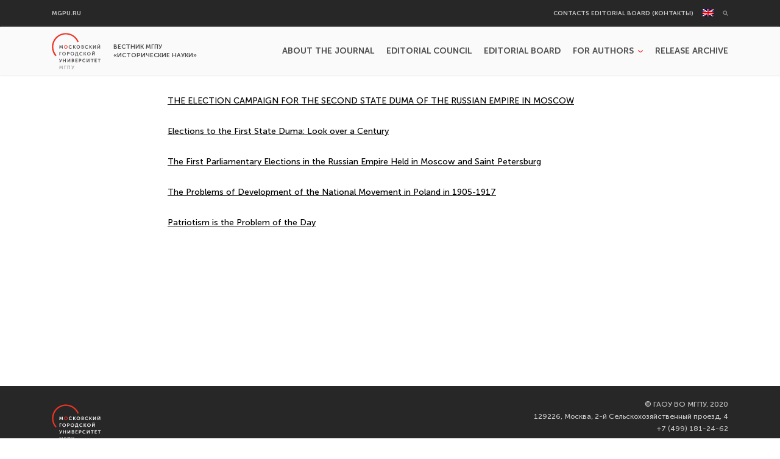

--- FILE ---
content_type: text/html; charset=UTF-8
request_url: https://vestnik-historicalsciences.mgpu.ru/tag/political-parties/?lang=en
body_size: 7818
content:
<!DOCTYPE html >
<html lang="en-US">
<head>
    <meta charset="UTF-8">
    <link rel="pingback" href="https://vestnik-historicalsciences.mgpu.ru/xmlrpc.php">

    <!-- Favicons -->
    <link rel="apple-touch-icon" sizes="180x180" href="https://vestnik-historicalsciences.mgpu.ru/wp-content/themes/vestniki-mgpu/images/icons/apple-touch-icon.png">
    <link rel="icon" type="image/png" sizes="32x32" href="https://vestnik-historicalsciences.mgpu.ru/wp-content/themes/vestniki-mgpu/images/icons/favicon-32x32.png">
    <link rel="icon" type="image/png" sizes="16x16" href="https://vestnik-historicalsciences.mgpu.ru/wp-content/themes/vestniki-mgpu/images/icons/favicon-16x16.png">
    <link rel="manifest" href="https://vestnik-historicalsciences.mgpu.ru/wp-content/themes/vestniki-mgpu/images/icons/site.webmanifest">
    <link rel="mask-icon" href="https://vestnik-historicalsciences.mgpu.ru/wp-content/themes/vestniki-mgpu/images/icons/safari-pinned-tab.svg" color="#e82113">
    <link rel="shortcut icon" href="https://vestnik-historicalsciences.mgpu.ru/wp-content/themes/vestniki-mgpu/images/icons/favicon.ico">
    <meta name="msapplication-TileColor" content="#ffffff">
    <meta name="msapplication-config" content="https://vestnik-historicalsciences.mgpu.ru/wp-content/themes/vestniki-mgpu/images/icons/browserconfig.xml">
    <meta name="theme-color" content="#ffffff">
    <!-- /Favicons -->


    <meta name='robots' content='index, follow, max-image-preview:large, max-snippet:-1, max-video-preview:-1' />
<link rel="alternate" hreflang="en" href="https://vestnik-historicalsciences.mgpu.ru/tag/political-parties/?lang=en" />
<meta name='viewport' content='width=device-width, initial-scale=1,maximum-scale=1.0,user-scalable=no'>
	<!-- This site is optimized with the Yoast SEO plugin v18.3 - https://yoast.com/wordpress/plugins/seo/ -->
	<title>Архивы Political parties. - Вестник МГПУ «Исторические науки»</title>
	<link rel="canonical" href="https://vestnik-historicalsciences.mgpu.ru/tag/political-parties/?lang=en" />
	<meta property="og:locale" content="en_US" />
	<meta property="og:type" content="article" />
	<meta property="og:title" content="Архивы Political parties. - Вестник МГПУ «Исторические науки»" />
	<meta property="og:url" content="https://vestnik-historicalsciences.mgpu.ru/tag/political-parties/?lang=en" />
	<meta property="og:site_name" content="Вестник МГПУ «Исторические науки»" />
	<meta name="twitter:card" content="summary_large_image" />
	<script type="application/ld+json" class="yoast-schema-graph">{"@context":"https://schema.org","@graph":[{"@type":"WebSite","@id":"https://vestnik-historicalsciences.mgpu.ru/#website","url":"https://vestnik-historicalsciences.mgpu.ru/","name":"Вестник МГПУ «Исторические науки»","description":"Вестник МГПУ «Исторические науки»","potentialAction":[{"@type":"SearchAction","target":{"@type":"EntryPoint","urlTemplate":"https://vestnik-historicalsciences.mgpu.ru/?s={search_term_string}"},"query-input":"required name=search_term_string"}],"inLanguage":"en-US"},{"@type":"CollectionPage","@id":"https://vestnik-historicalsciences.mgpu.ru/tag/political-parties/?lang=en#webpage","url":"https://vestnik-historicalsciences.mgpu.ru/tag/political-parties/?lang=en","name":"Архивы Political parties. - Вестник МГПУ «Исторические науки»","isPartOf":{"@id":"https://vestnik-historicalsciences.mgpu.ru/#website"},"breadcrumb":{"@id":"https://vestnik-historicalsciences.mgpu.ru/tag/political-parties/?lang=en#breadcrumb"},"inLanguage":"en-US","potentialAction":[{"@type":"ReadAction","target":["https://vestnik-historicalsciences.mgpu.ru/tag/political-parties/?lang=en"]}]},{"@type":"BreadcrumbList","@id":"https://vestnik-historicalsciences.mgpu.ru/tag/political-parties/?lang=en#breadcrumb","itemListElement":[{"@type":"ListItem","position":1,"name":"Home страница","item":"https://vestnik-historicalsciences.mgpu.ru/?lang=en"},{"@type":"ListItem","position":2,"name":"Political parties."}]}]}</script>
	<!-- / Yoast SEO plugin. -->


<link rel='dns-prefetch' href='//s.w.org' />
<link rel="alternate" type="application/rss+xml" title="Вестник МГПУ «Исторические науки» &raquo; Political parties. Tag Feed" href="https://vestnik-historicalsciences.mgpu.ru/tag/political-parties/?lang=en/feed/" />
<script type="text/javascript">
window._wpemojiSettings = {"baseUrl":"https:\/\/s.w.org\/images\/core\/emoji\/13.1.0\/72x72\/","ext":".png","svgUrl":"https:\/\/s.w.org\/images\/core\/emoji\/13.1.0\/svg\/","svgExt":".svg","source":{"concatemoji":"https:\/\/vestnik-historicalsciences.mgpu.ru\/wp-includes\/js\/wp-emoji-release.min.js?ver=5.9.3"}};
/*! This file is auto-generated */
!function(e,a,t){var n,r,o,i=a.createElement("canvas"),p=i.getContext&&i.getContext("2d");function s(e,t){var a=String.fromCharCode;p.clearRect(0,0,i.width,i.height),p.fillText(a.apply(this,e),0,0);e=i.toDataURL();return p.clearRect(0,0,i.width,i.height),p.fillText(a.apply(this,t),0,0),e===i.toDataURL()}function c(e){var t=a.createElement("script");t.src=e,t.defer=t.type="text/javascript",a.getElementsByTagName("head")[0].appendChild(t)}for(o=Array("flag","emoji"),t.supports={everything:!0,everythingExceptFlag:!0},r=0;r<o.length;r++)t.supports[o[r]]=function(e){if(!p||!p.fillText)return!1;switch(p.textBaseline="top",p.font="600 32px Arial",e){case"flag":return s([127987,65039,8205,9895,65039],[127987,65039,8203,9895,65039])?!1:!s([55356,56826,55356,56819],[55356,56826,8203,55356,56819])&&!s([55356,57332,56128,56423,56128,56418,56128,56421,56128,56430,56128,56423,56128,56447],[55356,57332,8203,56128,56423,8203,56128,56418,8203,56128,56421,8203,56128,56430,8203,56128,56423,8203,56128,56447]);case"emoji":return!s([10084,65039,8205,55357,56613],[10084,65039,8203,55357,56613])}return!1}(o[r]),t.supports.everything=t.supports.everything&&t.supports[o[r]],"flag"!==o[r]&&(t.supports.everythingExceptFlag=t.supports.everythingExceptFlag&&t.supports[o[r]]);t.supports.everythingExceptFlag=t.supports.everythingExceptFlag&&!t.supports.flag,t.DOMReady=!1,t.readyCallback=function(){t.DOMReady=!0},t.supports.everything||(n=function(){t.readyCallback()},a.addEventListener?(a.addEventListener("DOMContentLoaded",n,!1),e.addEventListener("load",n,!1)):(e.attachEvent("onload",n),a.attachEvent("onreadystatechange",function(){"complete"===a.readyState&&t.readyCallback()})),(n=t.source||{}).concatemoji?c(n.concatemoji):n.wpemoji&&n.twemoji&&(c(n.twemoji),c(n.wpemoji)))}(window,document,window._wpemojiSettings);
</script>
<style type="text/css">
img.wp-smiley,
img.emoji {
	display: inline !important;
	border: none !important;
	box-shadow: none !important;
	height: 1em !important;
	width: 1em !important;
	margin: 0 0.07em !important;
	vertical-align: -0.1em !important;
	background: none !important;
	padding: 0 !important;
}
</style>
	<link rel='stylesheet' id='wp-block-library-css'  href='https://vestnik-historicalsciences.mgpu.ru/wp-includes/css/dist/block-library/style.min.css?ver=5.9.3' type='text/css' media='all' />
<style id='global-styles-inline-css' type='text/css'>
body{--wp--preset--color--black: #000000;--wp--preset--color--cyan-bluish-gray: #abb8c3;--wp--preset--color--white: #ffffff;--wp--preset--color--pale-pink: #f78da7;--wp--preset--color--vivid-red: #cf2e2e;--wp--preset--color--luminous-vivid-orange: #ff6900;--wp--preset--color--luminous-vivid-amber: #fcb900;--wp--preset--color--light-green-cyan: #7bdcb5;--wp--preset--color--vivid-green-cyan: #00d084;--wp--preset--color--pale-cyan-blue: #8ed1fc;--wp--preset--color--vivid-cyan-blue: #0693e3;--wp--preset--color--vivid-purple: #9b51e0;--wp--preset--gradient--vivid-cyan-blue-to-vivid-purple: linear-gradient(135deg,rgba(6,147,227,1) 0%,rgb(155,81,224) 100%);--wp--preset--gradient--light-green-cyan-to-vivid-green-cyan: linear-gradient(135deg,rgb(122,220,180) 0%,rgb(0,208,130) 100%);--wp--preset--gradient--luminous-vivid-amber-to-luminous-vivid-orange: linear-gradient(135deg,rgba(252,185,0,1) 0%,rgba(255,105,0,1) 100%);--wp--preset--gradient--luminous-vivid-orange-to-vivid-red: linear-gradient(135deg,rgba(255,105,0,1) 0%,rgb(207,46,46) 100%);--wp--preset--gradient--very-light-gray-to-cyan-bluish-gray: linear-gradient(135deg,rgb(238,238,238) 0%,rgb(169,184,195) 100%);--wp--preset--gradient--cool-to-warm-spectrum: linear-gradient(135deg,rgb(74,234,220) 0%,rgb(151,120,209) 20%,rgb(207,42,186) 40%,rgb(238,44,130) 60%,rgb(251,105,98) 80%,rgb(254,248,76) 100%);--wp--preset--gradient--blush-light-purple: linear-gradient(135deg,rgb(255,206,236) 0%,rgb(152,150,240) 100%);--wp--preset--gradient--blush-bordeaux: linear-gradient(135deg,rgb(254,205,165) 0%,rgb(254,45,45) 50%,rgb(107,0,62) 100%);--wp--preset--gradient--luminous-dusk: linear-gradient(135deg,rgb(255,203,112) 0%,rgb(199,81,192) 50%,rgb(65,88,208) 100%);--wp--preset--gradient--pale-ocean: linear-gradient(135deg,rgb(255,245,203) 0%,rgb(182,227,212) 50%,rgb(51,167,181) 100%);--wp--preset--gradient--electric-grass: linear-gradient(135deg,rgb(202,248,128) 0%,rgb(113,206,126) 100%);--wp--preset--gradient--midnight: linear-gradient(135deg,rgb(2,3,129) 0%,rgb(40,116,252) 100%);--wp--preset--duotone--dark-grayscale: url('#wp-duotone-dark-grayscale');--wp--preset--duotone--grayscale: url('#wp-duotone-grayscale');--wp--preset--duotone--purple-yellow: url('#wp-duotone-purple-yellow');--wp--preset--duotone--blue-red: url('#wp-duotone-blue-red');--wp--preset--duotone--midnight: url('#wp-duotone-midnight');--wp--preset--duotone--magenta-yellow: url('#wp-duotone-magenta-yellow');--wp--preset--duotone--purple-green: url('#wp-duotone-purple-green');--wp--preset--duotone--blue-orange: url('#wp-duotone-blue-orange');--wp--preset--font-size--small: 13px;--wp--preset--font-size--medium: 20px;--wp--preset--font-size--large: 36px;--wp--preset--font-size--x-large: 42px;}.has-black-color{color: var(--wp--preset--color--black) !important;}.has-cyan-bluish-gray-color{color: var(--wp--preset--color--cyan-bluish-gray) !important;}.has-white-color{color: var(--wp--preset--color--white) !important;}.has-pale-pink-color{color: var(--wp--preset--color--pale-pink) !important;}.has-vivid-red-color{color: var(--wp--preset--color--vivid-red) !important;}.has-luminous-vivid-orange-color{color: var(--wp--preset--color--luminous-vivid-orange) !important;}.has-luminous-vivid-amber-color{color: var(--wp--preset--color--luminous-vivid-amber) !important;}.has-light-green-cyan-color{color: var(--wp--preset--color--light-green-cyan) !important;}.has-vivid-green-cyan-color{color: var(--wp--preset--color--vivid-green-cyan) !important;}.has-pale-cyan-blue-color{color: var(--wp--preset--color--pale-cyan-blue) !important;}.has-vivid-cyan-blue-color{color: var(--wp--preset--color--vivid-cyan-blue) !important;}.has-vivid-purple-color{color: var(--wp--preset--color--vivid-purple) !important;}.has-black-background-color{background-color: var(--wp--preset--color--black) !important;}.has-cyan-bluish-gray-background-color{background-color: var(--wp--preset--color--cyan-bluish-gray) !important;}.has-white-background-color{background-color: var(--wp--preset--color--white) !important;}.has-pale-pink-background-color{background-color: var(--wp--preset--color--pale-pink) !important;}.has-vivid-red-background-color{background-color: var(--wp--preset--color--vivid-red) !important;}.has-luminous-vivid-orange-background-color{background-color: var(--wp--preset--color--luminous-vivid-orange) !important;}.has-luminous-vivid-amber-background-color{background-color: var(--wp--preset--color--luminous-vivid-amber) !important;}.has-light-green-cyan-background-color{background-color: var(--wp--preset--color--light-green-cyan) !important;}.has-vivid-green-cyan-background-color{background-color: var(--wp--preset--color--vivid-green-cyan) !important;}.has-pale-cyan-blue-background-color{background-color: var(--wp--preset--color--pale-cyan-blue) !important;}.has-vivid-cyan-blue-background-color{background-color: var(--wp--preset--color--vivid-cyan-blue) !important;}.has-vivid-purple-background-color{background-color: var(--wp--preset--color--vivid-purple) !important;}.has-black-border-color{border-color: var(--wp--preset--color--black) !important;}.has-cyan-bluish-gray-border-color{border-color: var(--wp--preset--color--cyan-bluish-gray) !important;}.has-white-border-color{border-color: var(--wp--preset--color--white) !important;}.has-pale-pink-border-color{border-color: var(--wp--preset--color--pale-pink) !important;}.has-vivid-red-border-color{border-color: var(--wp--preset--color--vivid-red) !important;}.has-luminous-vivid-orange-border-color{border-color: var(--wp--preset--color--luminous-vivid-orange) !important;}.has-luminous-vivid-amber-border-color{border-color: var(--wp--preset--color--luminous-vivid-amber) !important;}.has-light-green-cyan-border-color{border-color: var(--wp--preset--color--light-green-cyan) !important;}.has-vivid-green-cyan-border-color{border-color: var(--wp--preset--color--vivid-green-cyan) !important;}.has-pale-cyan-blue-border-color{border-color: var(--wp--preset--color--pale-cyan-blue) !important;}.has-vivid-cyan-blue-border-color{border-color: var(--wp--preset--color--vivid-cyan-blue) !important;}.has-vivid-purple-border-color{border-color: var(--wp--preset--color--vivid-purple) !important;}.has-vivid-cyan-blue-to-vivid-purple-gradient-background{background: var(--wp--preset--gradient--vivid-cyan-blue-to-vivid-purple) !important;}.has-light-green-cyan-to-vivid-green-cyan-gradient-background{background: var(--wp--preset--gradient--light-green-cyan-to-vivid-green-cyan) !important;}.has-luminous-vivid-amber-to-luminous-vivid-orange-gradient-background{background: var(--wp--preset--gradient--luminous-vivid-amber-to-luminous-vivid-orange) !important;}.has-luminous-vivid-orange-to-vivid-red-gradient-background{background: var(--wp--preset--gradient--luminous-vivid-orange-to-vivid-red) !important;}.has-very-light-gray-to-cyan-bluish-gray-gradient-background{background: var(--wp--preset--gradient--very-light-gray-to-cyan-bluish-gray) !important;}.has-cool-to-warm-spectrum-gradient-background{background: var(--wp--preset--gradient--cool-to-warm-spectrum) !important;}.has-blush-light-purple-gradient-background{background: var(--wp--preset--gradient--blush-light-purple) !important;}.has-blush-bordeaux-gradient-background{background: var(--wp--preset--gradient--blush-bordeaux) !important;}.has-luminous-dusk-gradient-background{background: var(--wp--preset--gradient--luminous-dusk) !important;}.has-pale-ocean-gradient-background{background: var(--wp--preset--gradient--pale-ocean) !important;}.has-electric-grass-gradient-background{background: var(--wp--preset--gradient--electric-grass) !important;}.has-midnight-gradient-background{background: var(--wp--preset--gradient--midnight) !important;}.has-small-font-size{font-size: var(--wp--preset--font-size--small) !important;}.has-medium-font-size{font-size: var(--wp--preset--font-size--medium) !important;}.has-large-font-size{font-size: var(--wp--preset--font-size--large) !important;}.has-x-large-font-size{font-size: var(--wp--preset--font-size--x-large) !important;}
</style>
<link rel='stylesheet' id='wpml-menu-item-0-css'  href='//vestnik-historicalsciences.mgpu.ru/wp-content/plugins/sitepress-multilingual-cms/templates/language-switchers/menu-item/style.min.css?ver=1' type='text/css' media='all' />
<link rel='stylesheet' id='vestniki-mgpu__vendor-css-css'  href='https://vestnik-historicalsciences.mgpu.ru/wp-content/themes/vestniki-mgpu/style.css?ver=1.0.0' type='text/css' media='all' />
<link rel='stylesheet' id='vestniki-mgpu__css-css'  href='https://vestnik-historicalsciences.mgpu.ru/wp-content/themes/vestniki-mgpu/css/less/common_critical/style.css?ver=1.0.0' type='text/css' media='all' />
<link rel='stylesheet' id='slick-css'  href='https://vestnik-historicalsciences.mgpu.ru/wp-content/themes/vestniki-mgpu/js/vendor/slick/slick.css?ver=1.8.1' type='text/css' media='all' />
<link rel='stylesheet' id='vestniki-mgpu__deffer-css-css'  href='https://vestnik-historicalsciences.mgpu.ru/wp-content/themes/vestniki-mgpu/css/less/common_deffer/style.css?ver=1.0.0' type='text/css' media='all' />
<link rel='stylesheet' id='style_login_widget-css'  href='https://vestnik-historicalsciences.mgpu.ru/wp-content/plugins/miniorange-login-with-eve-online-google-facebook/css/style_login_widget.css?ver=5.9.3' type='text/css' media='all' />
<script type='text/javascript' src='https://vestnik-historicalsciences.mgpu.ru/wp-includes/js/jquery/jquery.min.js?ver=3.6.0' id='jquery-core-js'></script>
<script type='text/javascript' src='https://vestnik-historicalsciences.mgpu.ru/wp-includes/js/jquery/jquery-migrate.min.js?ver=3.3.2' id='jquery-migrate-js'></script>
<script type='text/javascript' src='https://vestnik-historicalsciences.mgpu.ru/wp-includes/js/jquery/ui/core.min.js?ver=1.13.1' id='jquery-ui-core-js'></script>
<script type='text/javascript' src='https://vestnik-historicalsciences.mgpu.ru/wp-includes/js/jquery/ui/mouse.min.js?ver=1.13.1' id='jquery-ui-mouse-js'></script>
<script type='text/javascript' src='https://vestnik-historicalsciences.mgpu.ru/wp-includes/js/jquery/ui/sortable.min.js?ver=1.13.1' id='jquery-ui-sortable-js'></script>
<script type='text/javascript' src='https://vestnik-historicalsciences.mgpu.ru/wp-includes/js/jquery/ui/resizable.min.js?ver=1.13.1' id='jquery-ui-resizable-js'></script>
<script type='text/javascript' src='https://vestnik-historicalsciences.mgpu.ru/wp-content/plugins/advanced-custom-fields-pro/assets/build/js/acf.min.js?ver=5.12' id='acf-js'></script>
<script type='text/javascript' src='https://vestnik-historicalsciences.mgpu.ru/wp-content/plugins/advanced-custom-fields-pro/assets/build/js/acf-input.min.js?ver=5.12' id='acf-input-js'></script>
<script type='text/javascript' id='vestniki-mgpu__editor-author-ajax-helper-js-extra'>
/* <![CDATA[ */
var vestniki_mgpu__editor_author_ajax_helper__variables = {"ajaxAction":"https:\/\/vestnik-historicalsciences.mgpu.ru\/wp-admin\/admin-ajax.php?action=author-ajax-helper"};
/* ]]> */
</script>
<script type='text/javascript' src='https://vestnik-historicalsciences.mgpu.ru/wp-content/themes/vestniki-mgpu/js/editor-author-ajax-helper.min.js?ver=1.0.1' id='vestniki-mgpu__editor-author-ajax-helper-js'></script>
<script type='text/javascript' src='https://vestnik-historicalsciences.mgpu.ru/wp-content/plugins/wp-yandex-metrika/assets/YmEc.min.js?ver=1.1.5' id='wp-yandex-metrika_YmEc-js'></script>
<script type='text/javascript' src='https://vestnik-historicalsciences.mgpu.ru/wp-content/plugins/wp-yandex-metrika/assets/frontend.min.js?ver=1.1.5' id='wp-yandex-metrika_frontend-js'></script>
<link rel="https://api.w.org/" href="https://vestnik-historicalsciences.mgpu.ru/wp-json/" /><link rel="alternate" type="application/json" href="https://vestnik-historicalsciences.mgpu.ru/wp-json/wp/v2/tags/120" /><link rel="EditURI" type="application/rsd+xml" title="RSD" href="https://vestnik-historicalsciences.mgpu.ru/xmlrpc.php?rsd" />
<link rel="wlwmanifest" type="application/wlwmanifest+xml" href="https://vestnik-historicalsciences.mgpu.ru/wp-includes/wlwmanifest.xml" /> 
<meta name="generator" content="WordPress 5.9.3" />
<meta name="generator" content="WPML ver:4.5.5 stt:1,45;" />
<script src='https://pedpsyjournal.mgpu.ru/?dm=cb9935d0e1fe226d86d3519a5e6af84f&amp;action=load&amp;blogid=2&amp;siteid=1&amp;t=2100913438&amp;back=https%3A%2F%2Fvestnik-historicalsciences.mgpu.ru%2Ftag%2Fpolitical-parties%2F%3Flang%3Den' type='text/javascript'></script>            <noscript>
                <div>
                    <img src="https://mc.yandex.ru/watch/10464136" style="position:absolute; left:-9999px;" alt=""/>
                </div>
            </noscript>
            </head>
<body class="archive tag tag-political-parties tag-120 wp-embed-responsive" >

<svg xmlns="http://www.w3.org/2000/svg" viewBox="0 0 0 0" width="0" height="0" focusable="false" role="none" style="visibility: hidden; position: absolute; left: -9999px; overflow: hidden;" ><defs><filter id="wp-duotone-dark-grayscale"><feColorMatrix color-interpolation-filters="sRGB" type="matrix" values=" .299 .587 .114 0 0 .299 .587 .114 0 0 .299 .587 .114 0 0 .299 .587 .114 0 0 " /><feComponentTransfer color-interpolation-filters="sRGB" ><feFuncR type="table" tableValues="0 0.49803921568627" /><feFuncG type="table" tableValues="0 0.49803921568627" /><feFuncB type="table" tableValues="0 0.49803921568627" /><feFuncA type="table" tableValues="1 1" /></feComponentTransfer><feComposite in2="SourceGraphic" operator="in" /></filter></defs></svg><svg xmlns="http://www.w3.org/2000/svg" viewBox="0 0 0 0" width="0" height="0" focusable="false" role="none" style="visibility: hidden; position: absolute; left: -9999px; overflow: hidden;" ><defs><filter id="wp-duotone-grayscale"><feColorMatrix color-interpolation-filters="sRGB" type="matrix" values=" .299 .587 .114 0 0 .299 .587 .114 0 0 .299 .587 .114 0 0 .299 .587 .114 0 0 " /><feComponentTransfer color-interpolation-filters="sRGB" ><feFuncR type="table" tableValues="0 1" /><feFuncG type="table" tableValues="0 1" /><feFuncB type="table" tableValues="0 1" /><feFuncA type="table" tableValues="1 1" /></feComponentTransfer><feComposite in2="SourceGraphic" operator="in" /></filter></defs></svg><svg xmlns="http://www.w3.org/2000/svg" viewBox="0 0 0 0" width="0" height="0" focusable="false" role="none" style="visibility: hidden; position: absolute; left: -9999px; overflow: hidden;" ><defs><filter id="wp-duotone-purple-yellow"><feColorMatrix color-interpolation-filters="sRGB" type="matrix" values=" .299 .587 .114 0 0 .299 .587 .114 0 0 .299 .587 .114 0 0 .299 .587 .114 0 0 " /><feComponentTransfer color-interpolation-filters="sRGB" ><feFuncR type="table" tableValues="0.54901960784314 0.98823529411765" /><feFuncG type="table" tableValues="0 1" /><feFuncB type="table" tableValues="0.71764705882353 0.25490196078431" /><feFuncA type="table" tableValues="1 1" /></feComponentTransfer><feComposite in2="SourceGraphic" operator="in" /></filter></defs></svg><svg xmlns="http://www.w3.org/2000/svg" viewBox="0 0 0 0" width="0" height="0" focusable="false" role="none" style="visibility: hidden; position: absolute; left: -9999px; overflow: hidden;" ><defs><filter id="wp-duotone-blue-red"><feColorMatrix color-interpolation-filters="sRGB" type="matrix" values=" .299 .587 .114 0 0 .299 .587 .114 0 0 .299 .587 .114 0 0 .299 .587 .114 0 0 " /><feComponentTransfer color-interpolation-filters="sRGB" ><feFuncR type="table" tableValues="0 1" /><feFuncG type="table" tableValues="0 0.27843137254902" /><feFuncB type="table" tableValues="0.5921568627451 0.27843137254902" /><feFuncA type="table" tableValues="1 1" /></feComponentTransfer><feComposite in2="SourceGraphic" operator="in" /></filter></defs></svg><svg xmlns="http://www.w3.org/2000/svg" viewBox="0 0 0 0" width="0" height="0" focusable="false" role="none" style="visibility: hidden; position: absolute; left: -9999px; overflow: hidden;" ><defs><filter id="wp-duotone-midnight"><feColorMatrix color-interpolation-filters="sRGB" type="matrix" values=" .299 .587 .114 0 0 .299 .587 .114 0 0 .299 .587 .114 0 0 .299 .587 .114 0 0 " /><feComponentTransfer color-interpolation-filters="sRGB" ><feFuncR type="table" tableValues="0 0" /><feFuncG type="table" tableValues="0 0.64705882352941" /><feFuncB type="table" tableValues="0 1" /><feFuncA type="table" tableValues="1 1" /></feComponentTransfer><feComposite in2="SourceGraphic" operator="in" /></filter></defs></svg><svg xmlns="http://www.w3.org/2000/svg" viewBox="0 0 0 0" width="0" height="0" focusable="false" role="none" style="visibility: hidden; position: absolute; left: -9999px; overflow: hidden;" ><defs><filter id="wp-duotone-magenta-yellow"><feColorMatrix color-interpolation-filters="sRGB" type="matrix" values=" .299 .587 .114 0 0 .299 .587 .114 0 0 .299 .587 .114 0 0 .299 .587 .114 0 0 " /><feComponentTransfer color-interpolation-filters="sRGB" ><feFuncR type="table" tableValues="0.78039215686275 1" /><feFuncG type="table" tableValues="0 0.94901960784314" /><feFuncB type="table" tableValues="0.35294117647059 0.47058823529412" /><feFuncA type="table" tableValues="1 1" /></feComponentTransfer><feComposite in2="SourceGraphic" operator="in" /></filter></defs></svg><svg xmlns="http://www.w3.org/2000/svg" viewBox="0 0 0 0" width="0" height="0" focusable="false" role="none" style="visibility: hidden; position: absolute; left: -9999px; overflow: hidden;" ><defs><filter id="wp-duotone-purple-green"><feColorMatrix color-interpolation-filters="sRGB" type="matrix" values=" .299 .587 .114 0 0 .299 .587 .114 0 0 .299 .587 .114 0 0 .299 .587 .114 0 0 " /><feComponentTransfer color-interpolation-filters="sRGB" ><feFuncR type="table" tableValues="0.65098039215686 0.40392156862745" /><feFuncG type="table" tableValues="0 1" /><feFuncB type="table" tableValues="0.44705882352941 0.4" /><feFuncA type="table" tableValues="1 1" /></feComponentTransfer><feComposite in2="SourceGraphic" operator="in" /></filter></defs></svg><svg xmlns="http://www.w3.org/2000/svg" viewBox="0 0 0 0" width="0" height="0" focusable="false" role="none" style="visibility: hidden; position: absolute; left: -9999px; overflow: hidden;" ><defs><filter id="wp-duotone-blue-orange"><feColorMatrix color-interpolation-filters="sRGB" type="matrix" values=" .299 .587 .114 0 0 .299 .587 .114 0 0 .299 .587 .114 0 0 .299 .587 .114 0 0 " /><feComponentTransfer color-interpolation-filters="sRGB" ><feFuncR type="table" tableValues="0.098039215686275 1" /><feFuncG type="table" tableValues="0 0.66274509803922" /><feFuncB type="table" tableValues="0.84705882352941 0.41960784313725" /><feFuncA type="table" tableValues="1 1" /></feComponentTransfer><feComposite in2="SourceGraphic" operator="in" /></filter></defs></svg>
<div class="site__wrapper">
    <div class="site__wrap">

        
<!--header-top-->
<div class="top-header-bar__wrap">

    <div class="base__container">

        <div class="top-header-bar">
            <div class="top-header-bar__left">
                <nav class="header-top-menu__container header-top-left-menu__container"><ul id="menu-top-left-navigation" class="header__menu header-top-menu__items header-top-left-menu__items"><li id="menu-item-21632" class="menu-item menu-item-type-custom menu-item-object-custom menu-item-21632"><a href="https://mgpu.ru">mgpu.ru</a></li>
</ul></nav>
            </div>

            <div class="top-header-bar__right">
                <nav class="header-top-menu__container header-top-right-menu__container"><ul id="menu-top-right-navigation" class="header__menu header-top-menu__items header-top-right-menu__items"><li id="menu-item-27343" class="menu-item menu-item-type-post_type menu-item-object-page menu-item-27343"><a href="https://vestnik-historicalsciences.mgpu.ru/contacts/?lang=en">Contacts editorial board (Контакты)</a></li>
<li id="menu-item-wpml-ls-10-en" class="menu-item wpml-ls-slot-10 wpml-ls-item wpml-ls-item-en wpml-ls-current-language wpml-ls-menu-item wpml-ls-first-item wpml-ls-last-item menu-item-type-wpml_ls_menu_item menu-item-object-wpml_ls_menu_item menu-item-wpml-ls-10-en"><a href="https://vestnik-historicalsciences.mgpu.ru/tag/political-parties/?lang=en"><img
            class="wpml-ls-flag"
            src="https://vestnik-historicalsciences.mgpu.ru/wp-content/plugins/sitepress-multilingual-cms/res/flags/en.png"
            alt="English"
            
            
    /></a></li>
</ul></nav>                
<form role="search"       method="get" class="search-form" action="https://vestnik-historicalsciences.mgpu.ru/?lang=en">


    
        <input type="search" class="roll-search-input"
               placeholder="Search &hellip;"
               value="" name="s"/>

        <button type="submit" class="roll-search-button"></button>

    
<input type='hidden' name='lang' value='en' /></form>



            </div>
        </div>

    </div>

</div>
<!--header-top-end-->

        <header class="site__header">
                        <div class="base__container">

                <div class="header__content">
                    
                    <div class="header__logo-block">

                        <a href="https://vestnik-historicalsciences.mgpu.ru/?lang=en" class="header__logo-link">
                        </a>

                        <div class="header__logo-text">
                            Вестник МГПУ «Исторические науки»                        </div>

                    </div>

                    
<!--header-menu-->
<div class="header__main-menu">

    
    <nav class="header__main-menu-container "><ul id="menu-main-navigation" class="header__menu header__main-menu__items"><li id="menu-item-27341" class="menu-item menu-item-type-post_type menu-item-object-page menu-item-27341"><a href="https://vestnik-historicalsciences.mgpu.ru/about/?lang=en">About the Journal</a></li>
<li id="menu-item-27511" class="menu-item menu-item-type-post_type menu-item-object-page menu-item-27511"><a href="https://vestnik-historicalsciences.mgpu.ru/editorial-committee/?lang=en">Editorial Council</a></li>
<li id="menu-item-27342" class="menu-item menu-item-type-post_type menu-item-object-page menu-item-27342"><a href="https://vestnik-historicalsciences.mgpu.ru/editorial-board/?lang=en">Editorial Board</a></li>
<li id="menu-item-21631" class="menu-item menu-item-type-custom menu-item-object-custom menu-item-has-children menu-item-21631"><a href="#">For authors</a>
<ul class="sub-menu">
	<li id="menu-item-27452" class="menu-item menu-item-type-post_type menu-item-object-page menu-item-27452"><a href="https://vestnik-historicalsciences.mgpu.ru/editorial-policy/?lang=en">Editorial policy</a></li>
	<li id="menu-item-27339" class="menu-item menu-item-type-post_type menu-item-object-page menu-item-27339"><a href="https://vestnik-historicalsciences.mgpu.ru/reviewing/?lang=en">Procedure for Article Consideration and Review</a></li>
	<li id="menu-item-27340" class="menu-item menu-item-type-post_type menu-item-object-page menu-item-27340"><a href="https://vestnik-historicalsciences.mgpu.ru/publication-ethics/?lang=en">Editorial ethics</a></li>
	<li id="menu-item-27345" class="menu-item menu-item-type-post_type menu-item-object-page menu-item-27345"><a href="https://vestnik-historicalsciences.mgpu.ru/privacy-policy/?lang=en">Privacy policy</a></li>
	<li id="menu-item-27338" class="menu-item menu-item-type-post_type menu-item-object-page menu-item-27338"><a href="https://vestnik-historicalsciences.mgpu.ru/instructions-for-authors/?lang=en">Instructions for authors</a></li>
	<li id="menu-item-21629" class="menu-item menu-item-type-custom menu-item-object-custom menu-item-21629"><a href="https://vestnik-historicalsciences.mgpu.ru/releases/%e2%84%96-2-58/?lang=en">Current release</a></li>
</ul>
</li>
<li id="menu-item-21630" class="menu-item menu-item-type-custom menu-item-object-custom menu-item-21630"><a href="/releases/">Release archive</a></li>
</ul></nav>
    <div class="header__main-menu_burger-wrapper">
        <div class="header__main-menu_burger">
            <div class="header__main-menu_burger-line"></div>
            <div class="header__main-menu_burger-line"></div>
            <div class="header__main-menu_burger-line"></div>
        </div>
    </div>

    <div class="mobile-additional-menu__container"><ul id="menu-top-left-navigation-1" class="mobile-additional-menu__container-menu"><li class="menu-item menu-item-type-custom menu-item-object-custom menu-item-21632"><a href="https://mgpu.ru">mgpu.ru</a></li>
</ul><ul id="menu-top-right-navigation-1" class="mobile-additional-menu__container-menu"><li class="menu-item menu-item-type-post_type menu-item-object-page menu-item-27343"><a href="https://vestnik-historicalsciences.mgpu.ru/contacts/?lang=en">Contacts editorial board (Контакты)</a></li>
<li class="menu-item wpml-ls-slot-10 wpml-ls-item wpml-ls-item-en wpml-ls-current-language wpml-ls-menu-item wpml-ls-first-item wpml-ls-last-item menu-item-type-wpml_ls_menu_item menu-item-object-wpml_ls_menu_item menu-item-wpml-ls-10-en"><a href="https://vestnik-historicalsciences.mgpu.ru/tag/political-parties/?lang=en"><img
            class="wpml-ls-flag"
            src="https://vestnik-historicalsciences.mgpu.ru/wp-content/plugins/sitepress-multilingual-cms/res/flags/en.png"
            alt="English"
            
            
    /></a></li>
</ul>
<form role="search"       method="get" class="search-form" action="https://vestnik-historicalsciences.mgpu.ru/?lang=en">


    
        <input type="search" class="roll-search-input"
               placeholder="Search &hellip;"
               value="" name="s"/>

        <button type="submit" class="roll-search-button"></button>

    
<input type='hidden' name='lang' value='en' /></form>



</div>
</div>
<!--header-menu-end-->                </div>

                            </div>

        </header>

<div id="primary" class="content__area">
	
	    <div class="site__main-wrap">
		        <main id="main" class="site__main " role="main">
						
				

<article id="post-28232" class="article post-28232 post type-post status-publish format-standard hentry category-history-of-russia-from-ancient-times-to-1917 tag-elections tag-electoral-legislation tag-political-parties tag-state-duma">

    

    <header class="article__header">
        
                                    <h2 class="article__title article__title-link-wrap"><a href="https://vestnik-historicalsciences.mgpu.ru/2022/03/04/the-election-campaign-for-the-second-state-duma-of-the-russian-empire-in-moscow/?lang=en">THE ELECTION CAMPAIGN FOR THE SECOND STATE DUMA OF THE RUSSIAN EMPIRE IN MOSCOW</a></h2>                    
            </header>

    <div class="article__content">
        
        
                                                    
        
            </div>
</article>

<article id="post-26258" class="article post-26258 post type-post status-publish format-standard hentry category-history-of-russia-from-ancient-times-to-1917 tag-parliamentarism tag-elections tag-political-parties tag-state-duma">

    

    <header class="article__header">
        
                                    <h2 class="article__title article__title-link-wrap"><a href="https://vestnik-historicalsciences.mgpu.ru/2021/08/30/elections-to-the-first-state-duma-look-over-a-century/?lang=en">Elections to the First State Duma: Look over a Century</a></h2>                    
            </header>

    <div class="article__content">
        
        
                                                    
        
            </div>
</article>

<article id="post-26138" class="article post-26138 post type-post status-publish format-standard hentry category-history-of-russia-from-ancient-times-to-1917 tag-elections tag-political-parties tag-the-state-duma tag-voters">

    

    <header class="article__header">
        
                                    <h2 class="article__title article__title-link-wrap"><a href="https://vestnik-historicalsciences.mgpu.ru/2021/08/30/the-first-parliamentary-elections-in-the-russian-empire-held-in-moscow-and-saint-petersburg/?lang=en">The First Parliamentary Elections in the Russian Empire Held in Moscow and Saint Petersburg</a></h2>                    
            </header>

    <div class="article__content">
        
        
                                                    
        
            </div>
</article>

<article id="post-26974" class="article post-26974 post type-post status-publish format-standard hentry category-general-history tag-kingdom-of-poland tag-nationalism tag-polish-socialism tag-political-parties tag-russian-empire">

    

    <header class="article__header">
        
                                    <h2 class="article__title article__title-link-wrap"><a href="https://vestnik-historicalsciences.mgpu.ru/2020/07/10/the-problems-of-development-of-the-national-movement-in-poland-in-1905-1917/?lang=en">The Problems of Development of the National Movement in Poland in 1905-1917</a></h2>                    
            </header>

    <div class="article__content">
        
        
                                                    
        
            </div>
</article>

<article id="post-27226" class="article post-27226 post type-post status-publish format-standard hentry category-criticism-reviews-publicism tag-class-and-national-interests tag-national-idea tag-necropatriotism tag-patriotism tag-political-parties">

    

    <header class="article__header">
        
                                    <h2 class="article__title article__title-link-wrap"><a href="https://vestnik-historicalsciences.mgpu.ru/2019/04/18/patriotism-is-the-problem-of-the-day/?lang=en">Patriotism is the Problem of the Day</a></h2>                    
            </header>

    <div class="article__content">
        
        
                                                    
        
            </div>
</article>
						        </main>
		    </div>
	
	</div>
<footer class="site__footer">
    <div class="base__container">

        
        <div class="site__footer-content">
                        
            <div class="footer__logo-block">

                <a href="https://vestnik-historicalsciences.mgpu.ru/?lang=en" class="footer__logo-link">
                </a>

            </div>

                    <div class="footer__text-blocks">

                            <div class="footer__text-block copy">
                    <span class='footer__copy-text-copy'> © </span> ГАОУ ВО МГПУ, 2020                 </div>
            
                            <div class="footer__text-block address">
                    129226, Москва, 2-й Сельскохозяйственный проезд, 4                 </div>
            
                            <div class="footer__text-block phone">
                    <a href="tel:+74991812462">
                        +7 (499) 181-24-62                    </a>
                </div>
            
                            <div class="footer__text-block email">
                    <a href="mailto:info@mgpu.ru">
                        info@mgpu.ru                    </a>
                </div>
            
        </div>
                </div>

        
    </div>
</footer>

</div>
</div>
        <!-- Yandex.Metrica counter -->
        <script type="text/javascript">
            (function (m, e, t, r, i, k, a) {
                m[i] = m[i] || function () {
                    (m[i].a = m[i].a || []).push(arguments)
                };
                m[i].l = 1 * new Date();
                k = e.createElement(t), a = e.getElementsByTagName(t)[0], k.async = 1, k.src = r, a.parentNode.insertBefore(k, a)
            })
            (window, document, "script", "https://mc.yandex.ru/metrika/tag.js", "ym");

            ym("10464136", "init", {
                clickmap: true,
                trackLinks: true,
                accurateTrackBounce: true,
                webvisor: true,
                ecommerce: "dataLayer",
                params: {
                    __ym: {
                        "ymCmsPlugin": {
                            "cms": "wordpress",
                            "cmsVersion":"5.9.3",
                            "pluginVersion": "1.1.5",
                            "ymCmsRip": "1300787541"
                        }
                    }
                }
            });
        </script>
        <!-- /Yandex.Metrica counter -->
        <script type='text/javascript' src='https://vestnik-historicalsciences.mgpu.ru/wp-content/themes/vestniki-mgpu/js/search-helper.min.js?ver=1.0.0' id='vestniki-mgpu__search-helper-js'></script>
<script type='text/javascript' src='https://vestnik-historicalsciences.mgpu.ru/wp-content/themes/vestniki-mgpu/js/burger-helper.min.js?ver=1.0.0' id='vestniki-mgpu__burger-helper-js'></script>
<script type='text/javascript' src='https://vestnik-historicalsciences.mgpu.ru/wp-content/themes/vestniki-mgpu/js/vendor/slick/slick.min.js?ver=1.8.1' id='slick-js'></script>
<script type='text/javascript' src='https://vestnik-historicalsciences.mgpu.ru/wp-content/themes/vestniki-mgpu/js/block-slick.min.js?ver=1.0.0' id='block-slick-js'></script>
</body>
</html>



--- FILE ---
content_type: text/css
request_url: https://vestnik-historicalsciences.mgpu.ru/wp-content/themes/vestniki-mgpu/css/less/common_critical/style.css?ver=1.0.0
body_size: 4751
content:
body{font-family:museo_sans,serif;margin:0;-webkit-font-smoothing:antialiased;-moz-osx-font-smoothing:grayscale;font-size:14px}*{-webkit-box-sizing:border-box;box-sizing:border-box}a:hover{color:inherit}.base__container{max-width:1140px;margin:auto}body.home .article__content{padding-top:40px}.article>.article__header,.article__content>*,.articles-width,span.padding{margin-left:auto;margin-right:auto;max-width:760px;padding-left:15px;padding-right:15px}.articles-width{display:-webkit-box;display:-webkit-flex;display:-ms-flexbox;display:flex}span.padding{display:block}.release-width{max-width:1140px;margin-left:auto;margin-right:auto;padding-left:15px;padding-right:15px}body .site__main .article__content>.fill-width,body.medium .site__main .article__content>.fill-width,body.wide .site__main .article__content>.fill-width{max-width:unset;width:100%}@media (max-width:1160px){body .site__main .article__content>.fill-width,body.medium .site__main .article__content>.fill-width,body.wide .site__main .article__content>.fill-width{padding-left:0;padding-right:0}}body .fill-width-content,body.medium .fill-width-content,body.wide .fill-width-content{max-width:1440px;margin:auto}body.post-type-archive .site__main{padding-top:30px}@media (max-width:960px){body.post-type-archive .site__main{padding-top:12px}}.search__title-wrap{padding-top:58px}@media (max-width:960px){.search__title-wrap{padding-top:40px}}.main__title{color:#4d4d4d;text-transform:uppercase;width:100%;font-size:24px;line-height:30px;font-weight:700}.content__area{min-height:-webkit-calc(100vh - 250px);min-height:calc(100vh - 250px)}body.admin-bar .content__area{min-height:-webkit-calc(100vh - 300px);min-height:calc(100vh - 300px)}.site__header{background:#fafafa;position:-webkit-sticky;position:sticky;top:0;-webkit-box-shadow:0 0 2px #ccc;box-shadow:0 0 2px #ccc;z-index:30}body.admin-bar .site__header{top:32px}@media (max-width:960px){body.admin-bar .site__header{top:0}}.top-header-bar__wrap{width:100%;background:#272727;padding:5px 0;min-height:44px}@media (max-width:960px){.top-header-bar__wrap{display:none}}.top-header-bar{color:#fff;display:-webkit-box;display:-webkit-flex;display:-ms-flexbox;display:flex;-webkit-box-pack:justify;-webkit-justify-content:space-between;-ms-flex-pack:justify;justify-content:space-between;padding-left:7.5px;padding-right:7.5px}.top-header-bar a{color:inherit;text-decoration:none}.header-top-menu__container,.header-top-menu__items .menu-item,.header__menu .sub-menu{display:-webkit-box;display:-webkit-flex;display:-ms-flexbox;display:flex;-webkit-box-align:center;-webkit-align-items:center;-ms-flex-align:center;align-items:center}.header-top-menu__container a{color:rgba(255,255,255,.75)}.top-header-bar__left,.top-header-bar__right{display:-webkit-box;display:-webkit-flex;display:-ms-flexbox;display:flex;width:50%;position:relative}.top-header-bar__left{-webkit-box-pack:start;-webkit-justify-content:flex-start;-ms-flex-pack:start;justify-content:flex-start}.top-header-bar__right{-webkit-box-pack:end;-webkit-justify-content:flex-end;-ms-flex-pack:end;justify-content:flex-end}.header-top-menu__items .menu-item,.header__menu .sub-menu{height:100%}.header__menu{width:100%;height:100%;list-style:none;display:inline-block}@media (max-width:960px){.header__menu{width:100%;display:-webkit-box;display:-webkit-flex;display:-ms-flexbox;display:flex}.header__menu,.header__menu>.menu-item.menu-item-has-children{-webkit-box-orient:vertical;-webkit-box-direction:normal;-webkit-flex-direction:column;-ms-flex-direction:column;flex-direction:column}.header__menu>.menu-item.menu-item-has-children>a{position:relative;z-index:4;width:100%;display:block}}.header__menu>.menu-item.menu-item-has-children a{padding-right:.5em}@media (max-width:960px){.header__menu>.menu-item.menu-item-has-children a{padding-right:unset;width:100%}}.header__menu>.menu-item.menu-item-has-children:after{cursor:pointer;display:inline-block;content:'';background:url(../../../images/svg/menu-arrow-bottom.svg) no-repeat center center;width:8px;height:5px;z-index:2}@media (max-width:960px){.header__menu>.menu-item.menu-item-has-children:after{background-image:url(../../../images/svg/menu-arrow-bottom-gray.svg);background-size:cover;position:absolute;right:6px;-webkit-transform:rotate(-90deg);-ms-transform:rotate(-90deg);-o-transform:rotate(-90deg);transform:rotate(-90deg);width:13px;height:7.41px;top:12px}.header__menu>.menu-item.menu-item-has-children.active:after{-webkit-transform:unset;-ms-transform:unset;-o-transform:unset;transform:unset}}.header__menu .sub-menu{list-style:none;position:absolute;-webkit-box-orient:vertical;-webkit-box-direction:normal;-webkit-flex-direction:column;-ms-flex-direction:column;flex-direction:column;-webkit-box-align:start;-webkit-align-items:flex-start;-ms-flex-align:start;align-items:flex-start;height:0;overflow:hidden;border-top:3px solid #ee3524;background:#fff;top:0;right:0;opacity:0;padding:20px 30px;min-width:260px;-webkit-box-shadow:#ccc 0 0 5px 0;box-shadow:#ccc 0 0 5px 0;z-index:-1;visibility:hidden}@media (max-width:960px){.header__menu .sub-menu{display:none;position:relative;width:100%;top:unset;bottom:unset;left:unset;right:unset;border-top:unset;-webkit-box-shadow:none;box-shadow:none;background:unset;padding:22px 0 0}.header__menu .sub-menu>li.menu-item{padding:7px 0 6px 15px}}.header__menu .sub-menu .menu-item{text-align:left;padding:5px 0}.header__menu .sub-menu .menu-item:first-child{padding-top:0}.header__menu .sub-menu .menu-item:last-child{padding-bottom:0}.header__menu .sub-menu .menu-item a{font-size:12px;font-weight:400;text-transform:none}.header__menu .sub-menu .menu-item a:hover{text-decoration:underline}.header__menu .menu-item{float:left;font-size:10px;font-weight:700;text-transform:uppercase;padding:0 7.5px}.header__menu .menu-item:hover .sub-menu{height:auto;opacity:1;-webkit-transform:translateY(58px);-ms-transform:translateY(58px);-o-transform:translateY(58px);transform:translateY(58px);visibility:visible;z-index:10}@media (max-width:960px){.header__menu .menu-item.active .sub-menu{-webkit-transform:translateY(0);-ms-transform:translateY(0);-o-transform:translateY(0);transform:translateY(0);height:auto;opacity:1;display:-webkit-box;display:-webkit-flex;display:-ms-flexbox;display:flex;visibility:visible}}.header__menu .menu-item.current-menu-item a{color:#ee3524}.header__main-menu.active .header__main-menu-container{display:block}@media (max-width:960px){.header__main-menu.active .header__main-menu-container{padding:22px 15px 12px}}.header__content{display:-webkit-box;display:-webkit-flex;display:-ms-flexbox;display:flex;-webkit-box-pack:justify;-webkit-justify-content:space-between;-ms-flex-pack:justify;justify-content:space-between;width:100%;padding:10px 15px}@media (max-width:960px){.header__content{-webkit-box-orient:vertical;-webkit-box-direction:normal;-webkit-flex-direction:column;-ms-flex-direction:column;flex-direction:column}}.header__logo-block{display:-webkit-box;display:-webkit-flex;display:-ms-flexbox;display:flex;-webkit-box-pack:end;-webkit-justify-content:flex-end;-ms-flex-pack:end;justify-content:flex-end;-webkit-box-align:center;-webkit-align-items:center;-ms-flex-align:center;align-items:center}@media (max-width:960px){.header__logo-block{-webkit-box-pack:start;-webkit-justify-content:flex-start;-ms-flex-pack:start;justify-content:flex-start}}.header__logo-link{display:block;width:81px;height:60px;background:url(../../../images/svg/logo.svg) no-repeat center center}.header__logo-text{color:#4d4d4d;font-weight:700;font-size:10px;line-height:14px;text-transform:uppercase;padding-left:20px;max-width:180px}.header__main-menu-container{height:100%}@media (max-width:960px){.header__main-menu-container{display:none;width:100%}}.header__main-menu_burger-wrapper{width:24px;height:24px;display:none;-webkit-box-pack:center;-webkit-justify-content:center;-ms-flex-pack:center;justify-content:center;-webkit-box-align:center;-webkit-align-items:center;-ms-flex-align:center;align-items:center;-webkit-align-content:center;-ms-flex-line-pack:center;align-content:center;cursor:pointer}@media (max-width:960px){.header__main-menu_burger-wrapper{display:-webkit-box;display:-webkit-flex;display:-ms-flexbox;display:flex;position:absolute;top:28px;right:20px}}.header__main-menu_burger{display:-webkit-box;display:-webkit-flex;display:-ms-flexbox;display:flex;width:18px;height:12px;-webkit-box-orient:vertical;-webkit-box-direction:normal;-webkit-flex-direction:column;-ms-flex-direction:column;flex-direction:column;-webkit-box-align:center;-webkit-align-items:center;-ms-flex-align:center;align-items:center;-webkit-box-pack:center;-webkit-justify-content:center;-ms-flex-pack:center;justify-content:center;position:relative}.header__main-menu_burger-line{display:block;width:18px;height:2px;background:#a9a9a9;margin:auto}.header__main-menu.active{display:-webkit-box;display:-webkit-flex;display:-ms-flexbox;display:flex;-webkit-box-orient:vertical;-webkit-box-direction:normal;-webkit-flex-direction:column;-ms-flex-direction:column;flex-direction:column}.header__main-menu.active .header__main-menu_burger-line{display:none}.header__main-menu.active .header__main-menu_burger-line:first-child,.header__main-menu.active .header__main-menu_burger-line:last-child{display:block;position:absolute}.header__main-menu.active .header__main-menu_burger-line:first-child{-webkit-transform:rotate(45deg);-ms-transform:rotate(45deg);-o-transform:rotate(45deg);transform:rotate(45deg);top:5px;left:0}.header__main-menu.active .header__main-menu_burger-line:last-child{-webkit-transform:rotate(-45deg);-ms-transform:rotate(-45deg);-o-transform:rotate(-45deg);transform:rotate(-45deg);top:5px;left:0}.header__main-menu,.header__main-menu .menu-item{display:-webkit-box;display:-webkit-flex;display:-ms-flexbox;display:flex;-webkit-box-align:center;-webkit-align-items:center;-ms-flex-align:center;align-items:center}.header__main-menu .menu-item{font-size:14px;font-weight:700;text-transform:uppercase;padding:0 10px;height:100%;position:relative}@media (max-width:960px){.header__main-menu .menu-item{display:block;padding:10px 0;-webkit-box-orient:vertical;-webkit-box-direction:normal;-webkit-flex-direction:column;-ms-flex-direction:column;flex-direction:column}}.header__main-menu .menu-item:first-child{padding-left:0}.header__main-menu .menu-item:last-child{padding-right:0}.header__main-menu .menu-item a{color:#4d4d4d;text-decoration:none}.mobile-additional-menu__container,body.single-post span.site__breadcrumb>span>span>span>span>span.breadcrumb_last,body.single-post span.site__breadcrumb>span>span>span>span>span.site__breadcrumb-separator{display:none}@media (max-width:960px){.header__main-menu.active .mobile-additional-menu__container{display:block;width:100%;padding:0 15px}.header__main-menu.active .mobile-additional-menu__container ul.mobile-additional-menu__container-menu{display:inline;padding-right:15px;line-height:20px}.header__main-menu.active .mobile-additional-menu__container ul.mobile-additional-menu__container-menu .menu-item:last-child,.header__main-menu.active .mobile-additional-menu__container ul.mobile-additional-menu__container-menu:last-child{padding-right:0}.header__main-menu.active .mobile-additional-menu__container ul.mobile-additional-menu__container-menu .menu-item{display:inline;padding-right:15px}.header__main-menu.active .mobile-additional-menu__container ul.mobile-additional-menu__container-menu .menu-item a{display:inline;color:#a9a9a9;font-size:10px}.header__main-menu.active .mobile-additional-menu__container .search-form{width:100%;position:relative;margin-top:22px;margin-bottom:15px;height:34px}.header__main-menu.active .mobile-additional-menu__container .roll-search-input{position:relative;width:100%;display:block;padding:7px 5px 6px 10px;border:1px solid #a9a9a9;border-radius:0;font-size:12px;color:#a9a9a9;outline:0;height:34px}.header__main-menu.active .mobile-additional-menu__container .roll-search-button{position:absolute;background:0 0;border:0;top:0;bottom:0;max-height:none;right:-5px}.header__main-menu.active .mobile-additional-menu__container .roll-search-button:after{cursor:pointer;content:'';display:block;width:24px;height:24px;background:url(../../../images/svg/search-icon.svg) no-repeat center center;border:0}}.top-header-bar{min-height:34px}.top-header-bar .search-form{display:-webkit-box;display:-webkit-flex;display:-ms-flexbox;display:flex;-webkit-box-pack:end;-webkit-justify-content:flex-end;-ms-flex-pack:end;justify-content:flex-end;width:24px;padding-left:15px;overflow:hidden;position:relative;height:34px;z-index:1}.top-header-bar .roll-search-input{background:#fff;color:#a9a9a9;width:0;opacity:0;overflow:hidden;font-size:12px;padding:5px 34px 5px 12px;border:0;outline:0}.top-header-bar .roll-search-button:active,.top-header-bar .roll-search-button:focus,.top-header-bar .roll-search-button:hover,.top-header-bar .roll-search-input:active,.top-header-bar .roll-search-input:focus,.top-header-bar .roll-search-input:hover{outline:0}.top-header-bar .roll-search-button{cursor:pointer;background:0 0;border:0;display:block;position:absolute;right:0;top:0;bottom:0}.top-header-bar .roll-search-button:after{content:'';display:block;width:12px;height:12px;background:url(../../../images/svg/search-icon.svg) no-repeat center center;background-size:contain;border:0}body.open-search-panel .top-header-bar .search-form{width:100%;position:absolute}body.open-search-panel .top-header-bar .roll-search-input{width:100%;max-width:255px;opacity:1}body.open-search-panel .top-header-bar .roll-search-button:after{width:24px;height:24px}.site__breadcrumb{color:#a9a9a9;font-size:12px;line-height:20px;width:100%;margin-bottom:10px;display:block}.site__breadcrumb a{color:inherit}.slider__wrapper{width:100%;margin:auto;padding:0}.slider__wrapper.fill-width{width:-webkit-calc(100% + 30px);width:calc(100% + 30px);margin-top:-40px}.slider__wrap.fill-width-content{max-width:100%}.slider__slide{display:none}.slider__slide:first-child{display:block}.slider__slide.slick-slide,.slider__slide.slick-slide:first-child{display:block;float:left}.slider__slide-content{position:relative}.slider__slide-image-wrap{position:relative;z-index:1}.slider__slide-image{display:block;-o-object-fit:cover;object-fit:cover;-o-object-position:center 40%;object-position:center 40%;width:100%}.slider__slide-blocks{position:absolute;top:0;bottom:0;left:0;right:0;display:block;z-index:2}.slider__slide-title-wrap{position:absolute;top:0;bottom:0;width:100%;display:-webkit-box;display:-webkit-flex;display:-ms-flexbox;display:flex;-webkit-box-align:center;-webkit-align-items:center;-ms-flex-align:center;align-items:center}.slider__slide-title{width:100%;display:block;text-align:center;font-size:24px;font-weight:700;text-transform:uppercase;color:#fff}.slider__slide-link-wrap{position:absolute;top:0;bottom:0;width:100%;display:-webkit-box;display:-webkit-flex;display:-ms-flexbox;display:flex;-webkit-box-align:end;-webkit-align-items:flex-end;-ms-flex-align:end;align-items:flex-end;-webkit-box-pack:center;-webkit-justify-content:center;-ms-flex-pack:center;justify-content:center;padding:40px 0}.slider__slide-link{display:block;border:1px solid #fff;color:#fff;padding:10px 14px;text-decoration:none;font-size:12px}.slider__slide-link:hover{color:#fff}.slick-arrow{position:absolute;top:0;bottom:0;height:100%;background:0 0;border:0;outline:0;font-size:0;opacity:.8;cursor:pointer}.slick-arrow:hover{opacity:1}.slick-arrow:focus,.slick-arrow:focus-visible{outline:0;border:noneg}.slick-arrow:before{margin-top:-24px}.slick-next,.slick-prev{z-index:20}.slick-next:before,.slick-prev:before{content:'';color:#ee3524;font-weight:800;display:inline-block;width:24px;height:24px;background-image:url(../../../images/svg/arrow-right-red.svg);background-repeat:no-repeat;background-position:center}.slick-next{right:10px!important}@media (max-width:760px){.slick-next{right:0!important}}.slick-prev{left:10px!important}@media (max-width:760px){.slick-prev{left:0!important}}.slick-prev:before{-webkit-transform:rotate(180deg)!important;-ms-transform:rotate(180deg)!important;-o-transform:rotate(180deg)!important;transform:rotate(180deg)!important}header.article__header{padding-top:34px}.article__content h1,.article__title-single{color:#404040;font-size:24px;margin-bottom:20px;line-height:30px}.article__title-single{width:100%;display:inline-block;font-weight:700;text-transform:uppercase}.article__content>div,.article__content>figure{display:block;margin:auto}.article__content h1,.article__content h2,.article__content h3,.article__content h4,.article__content h5,.article__content h6{font-weight:700;width:100%;display:block;text-transform:uppercase}.article__content h1{margin-top:40px}.article__content h2{font-size:14px;line-height:20px;color:#404040}.article__content h3{line-height:20px}.article__content h3,.article__content h4,.article__content h5,.article__content h6{font-size:14px;color:gray}.article__content p{line-height:20px}.article__content strong{font-weight:900}.article__content ol,.article__content p,.article__content ul{font-size:14px;margin:20px auto;color:#404040}.article__content ul{padding-left:40px}.article__content ul li{margin:5px 0;padding-left:5px;line-height:20px}.article__content ol li::marker,.article__content ul li::marker{color:#ee3524;font-size:15px}.article__content ol ol,.article__content ul ul{margin:5px auto;padding-left:25px!important}.article__content ol ol li,.article__content ul ul li{padding-left:5px}.article__content ol{list-style:none;counter-reset:li;padding-left:45px}.article__content ol li{margin:5px 0;padding-left:0;font-size:14px;line-height:20px;position:relative}.article__content ol li:before{counter-increment:li;content:counters(li,".") ". ";display:inline-block;position:absolute;top:0;left:0;text-align:center;margin-left:-1.4em;color:#ee3524}.article__content .wp-block-file{display:-webkit-box;display:-webkit-flex;display:-ms-flexbox;display:flex;-webkit-box-align:center;-webkit-align-items:center;-ms-flex-align:center;align-items:center;width:100%;margin:40px auto}.article__content .wp-block-file a{-webkit-box-ordinal-group:5;-webkit-order:4;-ms-flex-order:4;order:4;text-decoration:none;color:rgba(0,0,0,.5);padding-left:20px;font-size:12px}.article__content .wp-block-file a.wp-block-file__button{-webkit-box-ordinal-group:3;-webkit-order:2;-ms-flex-order:2;order:2;background:#ee3524;font-size:12px;color:#fff;padding:10px 14px;border-radius:0;margin:0}.article__content .wp-block-table{font-size:14px;color:rgba(0,0,0,.75);background:#fafafa;padding:0 30px;margin:40px auto;max-width:790px;width:100%}@media (max-width:768px){.article__content .wp-block-table{max-width:-webkit-calc(100% - 30px);max-width:calc(100% - 30px);padding:0 30px}}.article__content .wp-block-table table{display:table;margin:2px auto;padding:0 15px}.article__content .wp-block-table thead,.article__content .wp-block-table tr{border-bottom:2px solid #e1e1e1}.article__content .wp-block-table thead th{text-transform:uppercase;font-weight:700;min-height:42px;color:#000;font-size:14px}.article__content .wp-block-table tfoot{border-top:2px solid #e1e1e1}.article__content .wp-block-table td,.article__content .wp-block-table th{padding-top:12px;padding-bottom:12px;color:rgba(0,0,0,.75)}.article__content .wp-block-table tr:last-child{border-bottom:none}.article__content .wp-block-image{margin-bottom:30px}.article__content .wp-block-image figcaption{background:#fafafa;color:#7d7d7d;text-align:left;font-size:12px;margin:0;padding:8px 10px}.article__content .wp-block-gallery{margin:30px auto;max-width:820px}.article__content ul.blocks-gallery-grid{background:#fafafa;padding:0 15px;margin:30px auto}@media (max-width:480px){.article__content ul.blocks-gallery-grid{padding:5px}.article__content ul.blocks-gallery-grid .blocks-gallery-item{-webkit-box-flex:100%;-webkit-flex:100%;-ms-flex:100%;flex:100%}}.article__content .blocks-gallery-grid .blocks-gallery-image,.article__content .blocks-gallery-grid .blocks-gallery-item,.article__content .wp-block-gallery .blocks-gallery-image,.article__content .wp-block-gallery .blocks-gallery-item{margin:0;padding:15px 15px 35px}.article__content .blocks-gallery-grid .blocks-gallery-image figcaption,.article__content .blocks-gallery-grid .blocks-gallery-item figcaption,.article__content .wp-block-gallery .blocks-gallery-image figcaption,.article__content .wp-block-gallery .blocks-gallery-item figcaption{background:0 0;color:#7d7d7d;text-align:left;padding:8px 0;font-size:12px}.article__content .annotation__wrapper .annotation__content{margin-top:20px;font-style:normal;font-weight:400;font-size:14px;line-height:20px;color:#4d4d4d}.annotation-title{margin-top:30px;margin-bottom:20px}.contributor__block-wrapper{padding-top:30px;display:-webkit-box;display:-webkit-flex;display:-ms-flexbox;display:flex;-webkit-box-orient:vertical;-webkit-box-direction:normal;-webkit-flex-direction:column;-ms-flex-direction:column;flex-direction:column}.contributor__block-wrapper a{font-size:14px;color:#ee3524}.contributor__block-description{font-style:normal;font-weight:400;font-size:14px;line-height:20px;color:#4d4d4d;padding-bottom:30px}.contributor__avatar-wrap{padding-right:30px;padding-bottom:30px}.contributor__block-row{display:-webkit-box;display:-webkit-flex;display:-ms-flexbox;display:flex;width:100%;-webkit-box-pack:start;-webkit-justify-content:flex-start;-ms-flex-pack:start;justify-content:flex-start}.contributor__block-row.bottom{-webkit-box-orient:vertical;-webkit-box-direction:normal;-webkit-flex-direction:column;-ms-flex-direction:column;flex-direction:column}.contributor__block-row-title{width:100%;font-size:14px;font-weight:700;color:#4d4d4d;display:inline-block;float:left;text-transform:uppercase;padding-bottom:20px}.contributor__block-row-items{width:100%;display:block;float:left;padding-bottom:30px}.contributor__block-row-item{display:block;float:left;width:100%;margin-bottom:5px;line-height:20px;position:relative;padding-left:30px}.contributor__block-row-item:before{content:'';display:block;width:6px;height:6px;border-radius:50%;top:6px;left:12px;margin:auto;position:absolute;background:#ee3524}.contributor__block-row-item-label{display:block;padding-right:2px;float:left;color:#4d4d4d}.contributor__block-row-item-content{float:left}.contributor__avatar{width:160px;height:160px;position:relative;border-radius:50%;overflow:hidden}@media (max-width:760px){.contributor__avatar{width:140px;height:140px}}.contributor__avatar:before{position:absolute;-webkit-box-sizing:border-box;box-sizing:border-box;display:block;content:'';width:100%;height:100%;right:0;top:0;border-radius:50%;border:8px solid transparent;border-top:8px solid #ee3524;border-right:8px solid #ee3524;z-index:5}@media (max-width:760px){.contributor__avatar:before{border:6px solid transparent;border-top:6px solid #ee3524;border-right:6px solid #ee3524}}.contributor__avatar-img{width:160px;height:160px;-o-object-fit:cover;object-fit:cover;position:relative;z-index:1;border-radius:50%;-webkit-transform:scale(.99);-ms-transform:scale(.99);-o-transform:scale(.99);transform:scale(.99)}.contributor__text{padding-top:30px}.contributor__text-item.surname{color:#4d4d4d;font-size:14px;text-transform:uppercase;font-weight:700;padding-bottom:6px}.contributor__text-item.name{padding-right:.5em}.contributor__text-item.middle_name,.contributor__text-item.name{color:#4d4d4d;font-size:14px;display:inline-block;float:left}.contributor__text-item.bio{display:block;width:100%;color:#a9a9a9;font-size:14px;float:left;padding-top:10px;line-height:20px;padding-bottom:30px}.release__wrapper{display:-webkit-box;display:-webkit-flex;display:-ms-flexbox;display:flex;width:100%;padding-top:30px}@media (max-width:960px){.release__wrapper{-webkit-box-orient:vertical;-webkit-box-direction:normal;-webkit-flex-direction:column;-ms-flex-direction:column;flex-direction:column}.release__wrapper .release__sidebar{-webkit-box-ordinal-group:3;-webkit-order:2;-ms-flex-order:2;order:2}.release__wrapper .release__content{-webkit-box-ordinal-group:2;-webkit-order:1;-ms-flex-order:1;order:1}}.release__sidebar{width:350px;-webkit-flex-shrink:0;-ms-flex-negative:0;flex-shrink:0}@media (max-width:960px){.release__sidebar{padding-top:40px;width:100%}}.release__sidebar-img-wrap{padding-bottom:30px}@media (max-width:960px){.release__sidebar-img-wrap{display:none}}.release__sidebar-file{display:-webkit-box;display:-webkit-flex;display:-ms-flexbox;display:flex;-webkit-box-align:center;-webkit-align-items:center;-ms-flex-align:center;align-items:center;-webkit-box-pack:center;-webkit-justify-content:center;-ms-flex-pack:center;justify-content:center}.release__sidebar-file-button{display:block;background:#ee3524;font-size:12px;color:#fff;text-decoration:none;padding:10px 11px}.release__sidebar-file-info{color:gray;font-size:12px;padding-left:20px}.release__content{width:100%;padding-left:30px}@media (max-width:960px){.release__content{padding-left:0}}.release__content-title{font-size:24px;color:#4d4d4d;text-transform:uppercase;font-weight:700;margin:10px 0}.release__content-title-description{color:#a9a9a9;font-size:12px}.release__content-articles-block{width:100%}.release__content-articles-tax{font-size:14px;line-height:20px;color:rgba(0,0,0,.75);text-transform:uppercase;font-weight:700;padding:25px 0 30px}.release__content-articles-header{width:100%;display:-webkit-box;display:-webkit-flex;display:-ms-flexbox;display:flex;-webkit-box-pack:justify;-webkit-justify-content:space-between;-ms-flex-pack:justify;justify-content:space-between;color:rgba(0,0,0,.75)}.release__content-articles-header span{font-size:14px;text-transform:uppercase;font-weight:700}.release__content-articles-items{padding:10px 0}.release__content-articles-item{font-size:14px;border-top:2px solid #e6e6e6;padding:10px 0;display:-webkit-box;display:-webkit-flex;display:-ms-flexbox;display:flex}.release__content-articles-item-text{width:100%}.release__content-articles-item-pages{text-align:right;-webkit-flex-shrink:0;-ms-flex-negative:0;flex-shrink:0;min-width:50px}a.release__content-articles-item-title{color:#ee3524;line-height:1.5}.release__content-articles-item-contributors{color:#4d4d4d;font-style:italic;font-weight:300;width:100%;padding-top:5px}.post-after-title__info{font-size:12px;color:#a9a9a9;width:100%;display:block;padding-bottom:20px}body.single-post .article__title-single{margin-bottom:.5em}.tags-block__wrapper{width:100%}.tags-block__title{color:#4d4d4d;font-size:14px;font-weight:700;text-transform:uppercase;margin:30px 0 20px}.references__wrap,.references__wrapper,.tags-block__items,.tags-block__title{width:100%;display:block}.tags-block__items a.tags-block__item{display:inline;color:#ee3524;font-size:14px}.tags-block__items .tags-block__item-separator{margin-left:-3px}.references__title{color:#4d4d4d;font-weight:700;text-transform:uppercase;margin:20px 0}.references__title,.references__title-items{width:100%;display:block}.references__title-item{width:100%;display:-webkit-box;display:-webkit-flex;display:-ms-flexbox;display:flex;-webkit-box-align:start;-webkit-align-items:flex-start;-ms-flex-align:start;align-items:flex-start;color:#4d4d4d;font-size:14px;line-height:20px;margin:5px auto}.references__title-item-index{color:#ee3524;min-width:30px;display:inline-block;text-align:center}.references__title-item-text{line-height:20px}.in-press__content-articles-items{padding:0 15px;margin-top:-22px}.in-press__content-articles-item-term-title{font-weight:600;font-size:14px;line-height:20px;text-transform:uppercase;color:rgba(0,0,0,.75);display:block;width:100%;padding:10px 0}.in-press__content-articles-item{border-top:2px solid rgba(0,0,0,.1);padding:10px 0}.in-press__content-articles-item.item-post-first,.in-press__content-articles-item.item-term{border-top:none}.in-press__content-articles-item:first-child{border-top:none}.in-press__content-articles-item-title{font-style:normal;font-weight:400;font-size:14px;line-height:20px;color:#ee3524}.in-press__content-articles-item-contributors{font-style:italic;font-weight:300;padding-top:2px;width:100%;color:#4d4d4d;display:block}
/*# sourceMappingURL=maps/style.css.map */


--- FILE ---
content_type: text/css
request_url: https://vestnik-historicalsciences.mgpu.ru/wp-content/themes/vestniki-mgpu/css/less/common_deffer/style.css?ver=1.0.0
body_size: 2190
content:
@font-face{font-family:'museo_sans';src:url(../../../fonts/MuseoSans/MuseoSansCyrl-900.eot);src:local('MuseoSansCyrl-900'),url(../../../fonts/MuseoSans/MuseoSansCyrl-900.eot?#iefix) format('embedded-opentype'),url(../../../fonts/MuseoSans/MuseoSansCyrl-900.woff) format('woff'),url(../../../fonts/MuseoSans/MuseoSansCyrl-900.ttf) format('truetype');font-weight:900;font-style:normal}@font-face{font-family:'museo_sans';src:url(../../../fonts/MuseoSans/MuseoSansCyrl-700.eot);src:local('MuseoSansCyrl-700'),url(../../../fonts/MuseoSans/MuseoSansCyrl-700.eot?#iefix) format('embedded-opentype'),url(../../../fonts/MuseoSans/MuseoSansCyrl-700.woff) format('woff'),url(../../../fonts/MuseoSans/MuseoSansCyrl-700.ttf) format('truetype');font-weight:700;font-style:normal}@font-face{font-family:'museo_sans';src:url(../../../fonts/MuseoSans/MuseoSansCyrl-500.eot);src:local('MuseoSansCyrl-500'),url(../../../fonts/MuseoSans/MuseoSansCyrl-500.eot?#iefix) format('embedded-opentype'),url(../../../fonts/MuseoSans/MuseoSansCyrl-500.woff) format('woff'),url(../../../fonts/MuseoSans/MuseoSansCyrl-500.ttf) format('truetype');font-weight:500;font-style:normal}@font-face{font-family:'museo_sans';src:url(../../../fonts/MuseoSans/MuseoSansCyrl-300.eot);src:local('MuseoSansCyrl-300'),url(../../../fonts/MuseoSans/MuseoSansCyrl-300.eot?#iefix) format('embedded-opentype'),url(../../../fonts/MuseoSans/MuseoSansCyrl-300.woff) format('woff'),url(../../../fonts/MuseoSans/MuseoSansCyrl-300.ttf) format('truetype');font-weight:300;font-style:normal}@font-face{font-family:'museo_sans';src:url(../../../fonts/MuseoSans/MuseoSansCyrl-100.eot);src:local('MuseoSansCyrl-100'),url(../../../fonts/MuseoSans/MuseoSansCyrl-100.eot?#iefix) format('embedded-opentype'),url(../../../fonts/MuseoSans/MuseoSansCyrl-100.woff) format('woff'),url(../../../fonts/MuseoSans/MuseoSansCyrl-100.ttf) format('truetype');font-weight:100;font-style:normal}.paginator__wrapper{width:100%;margin-top:30px}.paginator__item,.paginator__link-next,.paginator__link-prev,.paginator__wrap{width:100%;display:-webkit-box;display:-webkit-flex;display:-ms-flexbox;display:flex;-webkit-box-pack:center;-webkit-justify-content:center;-ms-flex-pack:center;justify-content:center}.paginator__item,.paginator__link-next,.paginator__link-prev{position:relative;width:34px;height:34px;-webkit-box-align:center;-webkit-align-items:center;-ms-flex-align:center;align-items:center;border:1px solid #ee3524;color:#4d4d4d;text-decoration:none;margin:0 5px}.paginator__item.paginator__current,.paginator__link-next.no-active,.paginator__link-next.paginator__current,.paginator__link-prev.no-active,.paginator__link-prev.paginator__current{color:#a9a9a9;border-color:#a9a9a9}.paginator__link-next,.paginator__link-prev{font-size:0}.paginator__link-next:before,.paginator__link-prev:before{content:'';background:url(../../../images/svg/arrov.svg) no-repeat center center/contain;display:block;width:12px;height:8px}.paginator__link-next.no-active:before,.paginator__link-prev.no-active:before{background-image:url(../../../images/svg/arrov-no-active.svg)}.paginator__link-next:before{-webkit-transform:rotate(180deg);-ms-transform:rotate(180deg);-o-transform:rotate(180deg);transform:rotate(180deg)}.paginator__link-prev{margin-left:0}.paginator__link-next{margin-right:0}.paginator__digits{display:-webkit-box;display:-webkit-flex;display:-ms-flexbox;display:flex}.citation-article-title{margin-top:30px;margin-bottom:20px}div.citation-article{-webkit-box-sizing:border-box;box-sizing:border-box;padding:10px 15px;margin:20px auto;max-width:740px;background:#fafafa;border:1px solid #a9a9a9;border-radius:5px;font-size:14px;line-height:20px;font-weight:400;color:#4d4d4d}div.citation-article em{font-style:italic}.site__footer{background:#272727;color:#c9c9c9;margin-top:40px}.site__footer a{color:inherit}@media (max-width:960px){.site__footer{margin-top:74px}}.site__footer-content{width:100%;display:-webkit-box;display:-webkit-flex;display:-ms-flexbox;display:flex;-webkit-box-pack:justify;-webkit-justify-content:space-between;-ms-flex-pack:justify;justify-content:space-between;padding:20px 15px;-webkit-box-align:center;-webkit-align-items:center;-ms-flex-align:center;align-items:center}@media (max-width:960px){.site__footer-content{padding:20px 15px 14px}}.footer__logo-link{display:block;width:81px;height:60px;background:url(../../../images/svg/logo-footer.svg) no-repeat center center}@media (max-width:960px){.footer__logo-link{display:none}}.footer__text-blocks{font-size:12px;line-height:20px;font-weight:400;text-decoration:none;text-align:right}.footer__text-blocks a{text-decoration:inherit}body.post-type-archive-release .articles-width{display:block}body.post-type-archive-release .archive__release-year{display:block;color:#4d4d4d;text-transform:uppercase;padding-top:20px;padding-bottom:24px;font-weight:700;font-size:14px}body.post-type-archive-release .article{background:#fafafa;padding:0;position:relative}body.post-type-archive-release .article:after,body.post-type-archive-release .article:before{background:#fafafa;content:'';display:block;width:30px;height:100%;top:0;bottom:0;margin:auto;position:absolute}body.post-type-archive-release .article:before{left:-30px}body.post-type-archive-release .article:after{right:-30px}body.post-type-archive-release .article__header{position:relative;padding:12px 0 10px;line-height:20px}body.post-type-archive-release .article__header:after{content:'';display:block;width:100%;height:2px;background:#e6e6e6;position:absolute;top:0;margin:auto;left:0;right:0}body.post-type-archive-release .archive__release-year+.article .article__header::after{display:none}body.post-type-archive-release .article__title a{color:#ee3524;text-decoration:none;font-size:14px}.block-contributors__wrapper{width:100%}.block-contributors__wrap{width:100%;margin:20px auto}.block-contributors__title{display:block;width:100%;padding-top:10px;padding-bottom:10px;font-weight:700;color:#4d4d4d;text-transform:uppercase;font-size:14px;line-height:20px}.home .block-contributors__title{font-size:24px;line-height:30px}.block-contributors__item,.block-contributors__items{display:-webkit-box;display:-webkit-flex;display:-ms-flexbox;display:flex}.block-contributors__items{-webkit-box-pack:start;-webkit-justify-content:flex-start;-ms-flex-pack:start;justify-content:flex-start;-webkit-flex-wrap:wrap;-ms-flex-wrap:wrap;flex-wrap:wrap;width:100%}.block-contributors__item{width:50%;padding:10px 0}@media (max-width:760px){.block-contributors__item{width:100%}}.block-contributors__avatar-wrap{-webkit-flex-shrink:0;-ms-flex-negative:0;flex-shrink:0;padding-right:30px}@media (max-width:760px){.block-contributors__avatar-wrap{padding-right:15px}}.block-contributors__avatar{display:block;width:160px;height:160px;position:relative;border-radius:50%;overflow:hidden}@media (max-width:760px){.block-contributors__avatar{width:140px;height:140px}}.block-contributors__avatar:before{position:absolute;-webkit-box-sizing:border-box;box-sizing:border-box;display:block;content:'';width:100%;height:100%;right:0;top:0;border-radius:50%;border:8px solid transparent;border-top:8px solid #ee3524;border-right:8px solid #ee3524;z-index:5}@media (max-width:760px){.block-contributors__avatar:before{border:6px solid transparent;border-top:6px solid #ee3524;border-right:6px solid #ee3524}}.contributors__item-img{width:100%;height:100%;-o-object-fit:cover;object-fit:cover;position:relative;z-index:1;border-radius:50%;-webkit-transform:scale(.99);-ms-transform:scale(.99);-o-transform:scale(.99);transform:scale(.99)}.block-contributors__text-wrap{-webkit-box-pack:center;-webkit-justify-content:center;-ms-flex-pack:center;justify-content:center;-webkit-box-orient:vertical;-webkit-box-direction:normal;-webkit-flex-direction:column;-ms-flex-direction:column;flex-direction:column;display:-webkit-box;display:-webkit-flex;display:-ms-flexbox;display:flex}.block-contributors__fields-row{display:block;width:100%;font-weight:400}.block-contributors__fields-row.row-1{padding-bottom:0}.block-contributors__fields-row.row-2{margin-bottom:10px}.block-contributors__fields-row.row-3{margin-bottom:5px}.block-contributors__field{font-size:14px;line-height:20px;color:#4d4d4d}.block-contributors__field.surname{font-weight:700;text-transform:uppercase}.block-contributors__field.email,.block-contributors__field.position{font-size:12px;line-height:20px;color:#a9a9a9}.block-contributors-list__item-title{display:inline-block;width:100%}ul.block-contributors-list__items{padding-left:26px}.block-contributors-list__item-grade{color:#a9a9a9}.file-button__wrapper{display:block;padding:35px 15px;width:100%}.file-button__wrap{display:-webkit-box;display:-webkit-flex;display:-ms-flexbox;display:flex;-webkit-box-align:center;-webkit-align-items:center;-ms-flex-align:center;align-items:center}.file-button__button{display:block;background:#ee3524;font-size:12px;color:#fff;text-decoration:none;padding:10px 11px}.file-button__button:hover{color:#fff}.file-button__button-file-info{color:gray;font-size:12px;padding-left:20px}.search-results__nav{width:100%;padding-top:20px;padding-bottom:40px}body.search-results-post-type-contributor .search-results__nav{padding-bottom:19px}.search-results__items{width:100%;display:-webkit-box;display:-webkit-flex;display:-ms-flexbox;display:flex}.search-results__item{padding-right:15px;font-size:14px;color:#4d4d4d}.search-results__item.item-post{-webkit-box-ordinal-group:3;-webkit-order:2;-ms-flex-order:2;order:2}.search-results__item.item-contributor{-webkit-box-ordinal-group:5;-webkit-order:4;-ms-flex-order:4;order:4}.search-results__item.item-page{-webkit-box-ordinal-group:7;-webkit-order:6;-ms-flex-order:6;order:6}body.search-results .article__header{padding-top:0}body.search-results-post-type-contributor .block-contributors__item{display:-webkit-box;display:-webkit-flex;display:-ms-flexbox;display:flex;margin:0;width:100%}body.search-results article.article,div.citation-article{width:100%;display:block}body.search-results article.article a{color:#ee3524}body.search-results .search-results__sub-header{width:100%;display:-webkit-box;display:-webkit-flex;display:-ms-flexbox;display:flex;color:#4d4d4d;text-transform:uppercase;font-size:14px;padding-bottom:10px;font-weight:700;-webkit-box-pack:justify;-webkit-justify-content:space-between;-ms-flex-pack:justify;justify-content:space-between}body.search-results-post-type-page article.article{padding-bottom:8px}body.search-results-post-type-page .article__header{padding-left:30px;position:relative}body.search-results-post-type-page .article__header:after{content:'';display:block;width:6px;height:6px;border-radius:50%;background:#ee3524;top:8px;left:12px;position:absolute}body.search-results-post-type-post article.article{border-top:2px solid #e6e6e6;padding:12px 0 14px}body.search-results-post-type-post .article__title-link-wrap a{font-size:14px}body.search-results-post-type-post .search-results__article-authors{display:block;padding-top:5px;width:100%;color:#4d4d4d;font-size:14px;font-style:italic;padding-left:0;font-weight:300}body.search-results-post-type-post .article__header{display:-webkit-box;display:-webkit-flex;display:-ms-flexbox;display:flex;-webkit-box-pack:justify;-webkit-justify-content:space-between;-ms-flex-pack:justify;justify-content:space-between;padding-left:0}body.search-results-post-type-post .search-results__article-pages{color:#4d4d4d;font-size:14px}body.search-results-post-type-contributor .search-results-post-type-contributor__wrap-items{display:-webkit-box;display:-webkit-flex;display:-ms-flexbox;display:flex;-webkit-flex-wrap:wrap;-ms-flex-wrap:wrap;flex-wrap:wrap}body.search-results-post-type-contributor article.article{width:50%}@media (max-width:760px){body.search-results-post-type-contributor article.article{width:100%}}
/*# sourceMappingURL=maps/style.css.map */


--- FILE ---
content_type: application/javascript
request_url: https://vestnik-historicalsciences.mgpu.ru/wp-content/themes/vestniki-mgpu/js/burger-helper.min.js?ver=1.0.0
body_size: 239
content:
"use strict";var $=jQuery.noConflict();$(document).ready(function(){$(".header__main-menu_burger-wrapper").on("click",function(){var e=$(this).closest(".header__main-menu");console.log(e),e.hasClass("active")?e.removeClass("active"):e.addClass("active")}),$(".header__main-menu-container li.menu-item-has-children a[href='#']").on("click",function(){var e=$(this).closest("li.menu-item-has-children");e.hasClass("active")?e.removeClass("active"):e.addClass("active")})});

--- FILE ---
content_type: image/svg+xml
request_url: https://vestnik-historicalsciences.mgpu.ru/wp-content/themes/vestniki-mgpu/images/svg/logo.svg
body_size: 6783
content:
<svg width="81" height="60" fill="none" xmlns="http://www.w3.org/2000/svg"><path d="M13.84 53.793h-1.07l-.356 5.565h.999l.214-3.14v-.855s.142.5.285.856l.927 2.14h.857l.927-2.14c.071-.286.285-.856.285-.856v.856l.214 3.139h.928l-.428-5.565h-1.07l-1.07 2.782c-.143.286-.286.785-.286.785s-.143-.428-.285-.785l-1.07-2.782zm9.846 0h-3.21v5.565h.998v-4.709h2.212v-.856zm1.926 0h4.495v5.565h-.999v-4.709h-2.497v4.709h-.999v-5.565zm7.991 4.78a.904.904 0 01-.642-.285l-.428.856c.356.214.713.357 1.141.357.785 0 1.213-.714 1.427-1.285l1.712-4.423h-1.07l-.927 2.497c-.143.357-.214.714-.214.714s-.072-.357-.286-.714l-1.213-2.497h-1.141l2.212 4.28c-.143.286-.286.5-.571.5z" fill="#A6A8AB"/><path d="M22.973 20.19c1.64 0 2.853 1.213 2.853 2.854 0 1.64-1.213 2.925-2.854 2.925-1.64 0-2.853-1.284-2.853-2.925 0-1.57 1.213-2.854 2.854-2.854zm0 4.852c.998 0 1.855-.857 1.855-1.998 0-1.07-.785-1.926-1.855-1.926-1 0-1.855.856-1.855 1.926.07 1.141.856 1.998 1.855 1.998z" fill="#ED3424"/><path d="M35.886 20.262h-.999v5.564h.999v-5.564zm3.21 0h-1.141l-1.855 2.71 1.997 2.926h1.213L37.241 22.9l1.855-2.64zm23.401 0h-.999v5.564h.999v-5.564zm3.21 0h-1.141l-1.855 2.71 1.998 2.926h1.212L63.853 22.9l1.854-2.64zm-12.485 11.2h-.999v5.565h1v-5.565zm3.211 0H55.29l-1.783 2.64 1.926 2.925h1.284l-2.14-2.925 1.855-2.64zm-43.663-11.2h1.07l1.07 2.782c.143.357.286.785.286.785s.143-.5.286-.785l1.07-2.782h1.07l.428 5.564h-.928l-.214-3.139v-.856s-.214.57-.285.856l-.928 2.14h-.856l-.927-2.14c-.143-.357-.286-.856-.286-.856v.856l-.213 3.14h-1l.357-5.566zm17.836-.072c.714 0 1.498.214 2.07.785l-.5.785c-.428-.357-.999-.571-1.498-.571-1.213 0-1.855.856-1.855 1.926 0 1.07.642 1.998 1.855 1.998.57 0 1.212-.285 1.64-.713l.5.713c-.5.5-1.213.927-2.212.927-1.783 0-2.853-1.284-2.853-2.925 0-1.712 1.212-2.925 2.853-2.925zm12.842 0c1.641 0 2.854 1.213 2.854 2.854 0 1.64-1.213 2.925-2.854 2.925-1.64 0-2.854-1.284-2.854-2.925 0-1.57 1.213-2.854 2.854-2.854zm0 4.852c.999 0 1.855-.857 1.855-1.998 0-1.07-.785-1.926-1.855-1.926-.999 0-1.855.856-1.855 1.926.072 1.141.856 1.998 1.855 1.998zm5.137-4.78h1.998c.998 0 1.712.499 1.712 1.426 0 .5-.285 1-.642 1.213.642.214.927.714.927 1.284 0 1.142-.927 1.641-1.926 1.641h-1.998v-5.564h-.071zm1.998 2.282c.428 0 .713-.285.713-.713s-.214-.713-.713-.713h-1v1.427h1zm.07 2.426c.5 0 .786-.357.786-.785 0-.428-.286-.784-.785-.784h-1.07v1.57h1.07zm6.636-4.78c.713 0 1.498.214 2.069.785l-.5.785c-.356-.357-.998-.571-1.498-.571-1.213 0-1.855.856-1.855 1.926 0 1.07.642 1.998 1.855 1.998.571 0 1.213-.285 1.641-.713l.57.713c-.498.5-1.212.927-2.21.927-1.784 0-2.854-1.284-2.854-2.925-.143-1.712 1.07-2.925 2.782-2.925zm10.416.072h.999v3.281c0 .357-.072.856-.072.856s.286-.57.5-.856l2.14-3.21h.999v5.565h-.999v-3.21c0-.358.072-.857.072-.857s-.286.5-.429.856l-2.14 3.21h-.999v-5.635h-.071zm7.063 0h.999v3.281c0 .357-.072.857-.072.857s.286-.571.5-.857l2.14-3.21h1v5.565h-1v-3.21c0-.357.072-.857.072-.857s-.286.5-.5.856l-2.14 3.21h-.999v-5.635zm1.07-1.285v-.071h.785v.071c0 .357.285.5.5.5.285 0 .57-.143.57-.5v-.071h.785v.071c0 .714-.57 1.07-1.284 1.07-.785 0-1.356-.428-1.356-1.07zM12.485 31.462h3.21v.857h-2.14v4.708h-.999v-5.565h-.071zm7.562-.071c1.641 0 2.854 1.284 2.854 2.854 0 1.64-1.213 2.925-2.854 2.925-1.64 0-2.853-1.284-2.853-2.925-.072-1.641 1.213-2.854 2.854-2.854zm0 4.78c1 0 1.855-.856 1.855-1.998 0-1.07-.784-1.926-1.855-1.926-.998 0-1.854.856-1.854 1.926 0 1.142.784 1.998 1.854 1.998zm5.066-4.709h2.14c1.07 0 1.784.714 1.784 1.784s-.714 1.855-1.784 1.855h-1.141v1.926h-1v-5.565zm1.926 2.783c.57 0 .928-.357.928-.927 0-.571-.357-.928-.928-.928h-.999v1.855h1zm6.635-2.854c1.641 0 2.854 1.284 2.854 2.854 0 1.64-1.213 2.925-2.854 2.925-1.64 0-2.854-1.284-2.854-2.925-.071-1.641 1.142-2.854 2.854-2.854zm0 4.78c.999 0 1.855-.856 1.855-1.998 0-1.07-.785-1.926-1.855-1.926-.999 0-1.855.856-1.855 1.926 0 1.142.785 1.998 1.855 1.998zm4.78 0c.714-1.07.785-2.354.785-3.496v-1.212h3.496v4.708h.642v1.998h-.928v-1.07h-3.638v1.07h-.928V36.17h.571zm3.282 0V32.32h-1.498v.428c0 1.07-.143 2.497-.714 3.424h2.212zm6.278-4.78c.714 0 1.498.214 2.07.785l-.5.785c-.428-.357-1-.571-1.498-.571-1.213 0-1.855.856-1.855 1.926 0 1.07.642 1.998 1.855 1.998.57 0 1.212-.285 1.64-.714l.571.714c-.5.5-1.213.927-2.211.927-1.784 0-2.854-1.284-2.854-2.925-.143-1.712 1.07-2.925 2.782-2.925zm12.842 0c1.641 0 2.854 1.284 2.854 2.854 0 1.64-1.213 2.925-2.854 2.925-1.64 0-2.854-1.284-2.854-2.925-.071-1.641 1.213-2.854 2.854-2.854zm0 4.78c.999 0 1.855-.856 1.855-1.998 0-1.07-.785-1.926-1.855-1.926-.999 0-1.855.856-1.855 1.926 0 1.142.785 1.998 1.855 1.998zm5.065-4.709h1v3.211c0 .357-.072.856-.072.856s.285-.57.5-.856l2.14-3.21h.998v5.564h-.998v-3.21c0-.357.07-.856.07-.856s-.284.5-.498.856l-2.14 3.21h-1v-5.565zm1.07-1.355v-.071h.785v.071c0 .357.286.5.5.5.285 0 .5-.143.5-.5v-.071h.784v.071c0 .713-.57 1.07-1.284 1.07-.714 0-1.284-.357-1.284-1.07zM12.77 47.158a.904.904 0 00.643.285c.285 0 .428-.214.57-.499l-2.211-4.28h1.141l1.213 2.496c.214.357.285.714.285.714s.072-.357.214-.714l.928-2.496h1.07l-1.712 4.423c-.214.57-.642 1.284-1.427 1.284-.428 0-.785-.143-1.142-.357l.428-.856zm5.708-4.566h.999v2.354h2.568v-2.354h.999v5.565h-.999v-2.354h-2.568v2.354h-1v-5.565zm7.134 0h1v3.21c0 .357-.072.857-.072.857s.285-.571.5-.856l2.14-3.211h.998v5.565h-.998v-3.21c0-.357.07-.857.07-.857s-.285.5-.427.856l-2.14 3.21h-1v-5.564h-.07zm7.063 0h1.998c.999 0 1.712.5 1.712 1.427 0 .5-.285.999-.642 1.213.642.214.927.713.927 1.284 0 1.141-.927 1.64-1.926 1.64h-1.997v-5.564h-.072zm1.998 2.283c.428 0 .713-.285.713-.713s-.214-.714-.713-.714h-.999v1.427h.999zm.143 2.426c.499 0 .784-.357.784-.785 0-.428-.285-.785-.784-.785h-1.07v1.641h1.07v-.071zm3.994-4.709h3.354v.928H39.81v1.426h1.855v.857H39.81V47.3h2.425v.856H38.74v-5.565h.07zm5.708 0h2.14c1.07 0 1.784.714 1.784 1.784s-.713 1.855-1.783 1.855h-1.142v1.926h-.999v-5.565zm1.927 2.782c.57 0 .927-.356.927-.927 0-.57-.357-.928-.927-.928h-1v1.927h1v-.072zm6.563-2.854c.714 0 1.498.215 2.07.785l-.5.785c-.357-.356-.999-.57-1.498-.57-1.213 0-1.855.856-1.855 1.926 0 1.07.642 1.998 1.855 1.998.57 0 1.212-.286 1.64-.714l.5.714c-.5.499-1.213.927-2.212.927-1.783 0-2.854-1.284-2.854-2.925 0-1.712 1.213-2.925 2.854-2.925zm4.281.072h.999v3.21c0 .357-.072.857-.072.857s.286-.571.5-.856l2.069-3.211h.998v5.565h-.998v-3.21c0-.357.071-.857.071-.857s-.285.5-.428.856l-2.14 3.21h-1v-5.564zm8.347.928h-1.855v-.857h4.709v.857h-1.855v4.708h-.999V43.52zm4.78-.928h3.353v.928h-2.354v1.426h1.855v.857h-1.855V47.3h2.426v.856h-3.496v-5.565h.071zm6.92.928h-1.855v-.857h4.638v.857h-1.855v4.708h-.999V43.52h.071z" fill="#4D4D4F"/><path d="M7.776 36.813a20.53 20.53 0 01-5.279-13.769C2.497 11.7 11.7 2.497 23.044 2.497c8.633 0 16.052 5.35 19.049 12.913l2.069-.856C40.809 6.278 32.532.357 22.972.357 10.417.357.215 10.559.215 23.115c0 5.85 2.212 11.201 5.85 15.268l1.712-1.57z" fill="#ED3424"/></svg>

--- FILE ---
content_type: image/svg+xml
request_url: https://vestnik-historicalsciences.mgpu.ru/wp-content/themes/vestniki-mgpu/images/svg/menu-arrow-bottom.svg
body_size: 162
content:
<svg width="8" height="5" viewBox="0 0 8 5" fill="none" xmlns="http://www.w3.org/2000/svg">
    <path d="M0 0L4 3L8 0V1.5L4 4.5L0 1.5V0Z" fill="#EE3524"/>
</svg>


--- FILE ---
content_type: application/javascript
request_url: https://vestnik-historicalsciences.mgpu.ru/wp-content/themes/vestniki-mgpu/js/editor-author-ajax-helper.min.js?ver=1.0.1
body_size: 485
content:
"use strict";var $=jQuery.noConflict(),VestnikiEditorAuthorAjaxHelper={row:!1,init:function(){this.selectHandler(),this.reInit()},reInit:function(){setTimeout(function(){$(".ui-sortable").on("change",function(){VestnikiEditorAuthorAjaxHelper.selectHandler()})},160)},selectHandler:function(){$(".acf-field-610b9fb2cc48b").find("select").on("change",function(){VestnikiEditorAuthorAjaxHelper.row=$(this).closest(".acf-row"),VestnikiEditorAuthorAjaxHelper.formSend($(this).val())})},formSend:function(t){var i=window.vestniki_mgpu__editor_author_ajax_helper__variables.ajaxAction;$.ajax({type:"get",url:i,data:{uid:t},dataType:"json",beforeSend:function(){},success:function(t){t.success&&(console.log(VestnikiEditorAuthorAjaxHelper.row),t.data["authors-lists-academic_grade"]&&VestnikiEditorAuthorAjaxHelper.row.find("td").eq(3).find("input").val(t.data["authors-lists-academic_grade"]),t.data["authors-lists-grade"]&&VestnikiEditorAuthorAjaxHelper.row.find("td").eq(2).find("input").val(t.data["authors-lists-grade"]),t.data["authors-lists-position"]&&VestnikiEditorAuthorAjaxHelper.row.find("td").eq(4).find("input").val(t.data["authors-lists-position"]))},error:function(){}})}};$(document).ready(function(){VestnikiEditorAuthorAjaxHelper.init()});

--- FILE ---
content_type: image/svg+xml
request_url: https://vestnik-historicalsciences.mgpu.ru/wp-content/themes/vestniki-mgpu/images/svg/logo-footer.svg
body_size: 7587
content:
<svg width="81" height="60" fill="none" xmlns="http://www.w3.org/2000/svg"><g clip-path="url(#clip0)"><path d="M33.704 58.704c-.267 0-.493-.155-.634-.267l-.45.76c.338.225.69.38 1.112.38.817 0 1.197-.676 1.437-1.267l1.718-4.409h-1.056l-.902 2.493c-.126.367-.225.733-.225.733h-.014s-.127-.367-.31-.733l-1.183-2.493h-1.113l2.184 4.31c-.127.31-.282.493-.564.493zM13.958 53.915h-1.07l-.48 5.578h1.014l.226-3.113c.042-.366.014-.873.014-.873h.014s.183.55.31.873l.901 2.155h.873l.902-2.155c.127-.31.31-.859.31-.859h.014s-.014.493.014.86l.225 3.112h1.014l-.45-5.578h-1.07l-1.1 2.761c-.126.324-.281.817-.281.817h-.014s-.141-.493-.268-.817l-1.098-2.76zM23.789 53.915h-3.212v5.578h1.014v-4.704h2.198v-.874zM25.732 53.915h4.521v5.578H29.24v-4.704h-2.493v4.704h-1.014v-5.578z" fill="#A6A8AB"/><path d="M23.127 20.338c1.648 0 2.887 1.253 2.887 2.845 0 1.648-1.24 2.916-2.887 2.916-1.648 0-2.888-1.282-2.888-2.916 0-1.592 1.24-2.845 2.888-2.845zm0 4.845c1.014 0 1.83-.86 1.83-2 0-1.084-.816-1.916-1.83-1.916-1.014 0-1.831.832-1.831 1.916 0 1.14.817 2 1.83 2z" fill="#ED3424"/><path d="M74.901 20.436h1.014v3.226c0 .338-.056.86-.056.86h.014s.268-.536.465-.874l2.113-3.212h1v5.578h-1v-3.211c0-.338.056-.86.056-.86h-.014s-.254.536-.465.86l-2.127 3.211h-1v-5.578zM75.944 19.099v-.1h.76v.1c0 .337.268.492.521.492.254 0 .535-.155.535-.507v-.098h.747v.098c0 .69-.606 1.085-1.296 1.085-.662.014-1.267-.38-1.267-1.07zM32.803 21.099c-.535-.521-1.324-.761-2.057-.761-1.676 0-2.859 1.24-2.873 2.86 0 1.633 1.141 2.9 2.887 2.9 1 0 1.719-.422 2.198-.9l-.535-.733c-.423.408-1.029.704-1.62.704-1.197 0-1.873-.958-1.873-2 0-1.028.647-1.916 1.873-1.916.535 0 1.127.254 1.52.592l.48-.746zM12.887 20.436h1.07l1.1 2.761c.126.324.281.817.281.817h.014s.155-.479.282-.817l1.098-2.76h1.07l.451 5.577H17.24l-.225-3.113c-.028-.366-.014-.859-.014-.859h-.014s-.183.55-.31.86l-.901 2.154H14.9L14 22.901c-.127-.324-.31-.873-.31-.873h-.014s.028.507-.014.873l-.225 3.113h-1.014l.464-5.578zM35.014 20.436h1.014v5.578h-1.014v-5.578zM38.084 20.436h1.113l-1.845 2.634 2.099 2.944h-1.212l-2-2.901 1.845-2.677zM62.634 20.436H61.62v5.578h1.014v-5.578zM64.704 20.436h1.113l-1.86 2.634 2.113 2.944h-1.225l-1.986-2.901 1.845-2.677zM53.38 31.591h-1.014v5.578h1.014V31.59zM55.437 31.591h1.112l-1.859 2.634 2.113 2.944h-1.211l-2-2.901 1.845-2.677z" fill="#fff"/><path fill-rule="evenodd" clip-rule="evenodd" d="M43.606 20.338c1.648 0 2.887 1.253 2.887 2.845 0 1.648-1.24 2.916-2.887 2.916-1.648 0-2.888-1.282-2.888-2.916 0-1.591 1.24-2.845 2.888-2.845zm0 4.845c1.014 0 1.83-.86 1.83-2 0-1.084-.816-1.915-1.83-1.915-1.029 0-1.846.83-1.846 1.915 0 1.14.817 2 1.846 2zM50.662 20.436h-1.986v5.578h2.014c1.028 0 1.93-.507 1.93-1.62 0-.563-.296-1.127-.902-1.31v-.014c.423-.225.676-.676.676-1.197 0-.915-.718-1.437-1.732-1.437zM51.366 22c0 .408-.253.718-.69.718h-.986V21.31h.972c.465 0 .704.282.704.69zm.211 2.324c0 .479-.281.817-.802.817v-.014H49.69V23.52h1.085c.507 0 .802.338.802.803z" fill="#fff"/><path d="M57.366 20.338c.733 0 1.521.24 2.056.76l-.492.747c-.395-.338-.986-.591-1.522-.591-1.225 0-1.873.887-1.873 1.915 0 1.042.676 2 1.873 2 .592 0 1.198-.296 1.62-.704l.535.732a3.03 3.03 0 01-2.197.902c-1.746 0-2.887-1.268-2.887-2.902.028-1.62 1.211-2.859 2.887-2.859zM68.831 20.436h-1.014v5.578h1l2.127-3.211c.21-.324.464-.86.464-.86h.014s-.056.522-.056.86v3.211h1v-5.578h-1l-2.112 3.212c-.198.338-.465.873-.465.873h-.014s.056-.521.056-.86v-3.225zM15.86 31.591h-3.212v5.578h1.014v-4.704h2.197v-.874z" fill="#fff"/><path fill-rule="evenodd" clip-rule="evenodd" d="M20.155 31.507c1.648 0 2.887 1.253 2.887 2.845 0 1.648-1.24 2.916-2.887 2.916-1.648 0-2.887-1.282-2.887-2.916 0-1.606 1.239-2.845 2.887-2.845zm0 4.83c1.028 0 1.845-.858 1.845-2 0-1.084-.817-1.915-1.845-1.915-1.014 0-1.845.831-1.845 1.916 0 1.14.817 2 1.845 2zM27.38 31.591h-2.155v5.592h1.014v-1.93h1.141c1.043 0 1.775-.76 1.775-1.845 0-1.084-.733-1.817-1.775-1.817zm.747 1.817c0 .578-.338.958-.93.958h-.958v-1.901h.972c.578 0 .916.366.916.943zM33.775 31.507c1.633 0 2.887 1.253 2.887 2.845 0 1.648-1.24 2.916-2.887 2.916-1.648 0-2.888-1.282-2.888-2.916 0-1.606 1.24-2.845 2.888-2.845zm0 4.83c1.014 0 1.83-.858 1.83-2 0-1.084-.816-1.915-1.83-1.915-1.029 0-1.845.831-1.845 1.916 0 1.14.816 2 1.845 2zM39.408 32.803c0 1.14-.112 2.45-.802 3.493h-.564v1.971h.93V37.17h3.62v1.099h.9v-1.972h-.619V31.59h-3.465v1.212zm2.465-.338v3.845h-2.211c.577-.944.718-2.324.718-3.423v-.422h1.493z" fill="#fff"/><path d="M48.099 31.507c.732 0 1.52.24 2.056.76l-.493.761c-.394-.338-.986-.591-1.521-.591-1.225 0-1.873.887-1.873 1.915 0 1.042.676 2 1.873 2 .591 0 1.197-.296 1.62-.704l.535.732c-.48.493-1.197.902-2.197.902-1.747 0-2.888-1.268-2.888-2.902.028-1.634 1.212-2.873 2.888-2.873z" fill="#fff"/><path fill-rule="evenodd" clip-rule="evenodd" d="M63.845 34.352c0-1.591-1.24-2.845-2.887-2.845-1.648 0-2.888 1.24-2.888 2.845 0 1.634 1.24 2.916 2.888 2.916s2.887-1.268 2.887-2.916zm-1.042-.014c0 1.14-.817 2-1.845 2-1.029 0-1.845-.86-1.845-2 0-1.085.83-1.916 1.845-1.916 1.028 0 1.845.831 1.845 1.916z" fill="#fff"/><path d="M66.042 31.591h1v3.226c0 .324-.056.859-.056.859H67s.268-.55.465-.873l2.112-3.212h1v5.578h-1v-3.211c0-.324.057-.86.057-.86h-.014s-.254.536-.465.86l-2.113 3.21h-1v-5.577zM67.07 30.267v-.098h.761v.098c0 .338.268.493.521.493.254 0 .535-.155.535-.507v-.098h.76v.098c0 .69-.605 1.085-1.28 1.085-.691 0-1.297-.38-1.297-1.07zM13.577 47.563c-.267 0-.492-.169-.633-.281l-.451.774c.338.226.69.38 1.113.38.816 0 1.197-.675 1.436-1.267l1.719-4.408h-1.057l-.901 2.492c-.127.367-.226.733-.226.733h-.014s-.126-.366-.31-.732L13.07 42.76h-1.112l2.183 4.31c-.127.31-.282.492-.564.492zM18.634 42.76h1.014v2.367h2.55V42.76h1v5.578h-1V46h-2.55v2.338h-1.014V42.76zM26.746 42.76h-1.028v5.578h1l2.127-3.211c.211-.324.465-.86.465-.86h.014s-.056.536-.056.86v3.211h1V42.76h-1l-2.099 3.212c-.197.324-.465.873-.465.873h-.014s.056-.521.056-.86v-3.224z" fill="#fff"/><path fill-rule="evenodd" clip-rule="evenodd" d="M32.817 42.76h1.986c1.014 0 1.732.522 1.732 1.437 0 .521-.253.972-.676 1.197v.014c.62.184.901.747.901 1.31 0 1.113-.887 1.62-1.93 1.62h-2.013V42.76zm2 2.268c.437 0 .69-.31.69-.718 0-.395-.24-.69-.704-.69h-.972v1.408h.986zm.098 2.437c.522 0 .803-.338.803-.803s-.296-.803-.803-.803h-1.084v1.606h1.084z" fill="#fff"/><path d="M42.296 42.76h-3.338v5.578h3.465v-.873h-2.451v-1.493h1.873v-.873h-1.873v-1.465h2.324v-.873z" fill="#fff"/><path fill-rule="evenodd" clip-rule="evenodd" d="M44.606 42.76h2.154c1.043 0 1.775.733 1.775 1.817 0 1.085-.732 1.831-1.774 1.831H45.62v1.93h-1.014V42.76zm1.971 2.761c.592 0 .93-.38.93-.958 0-.577-.338-.943-.915-.943h-.972v1.901h.957z" fill="#fff"/><path d="M55.197 43.422c-.535-.52-1.324-.76-2.056-.76-1.69 0-2.873 1.24-2.887 2.859 0 1.634 1.14 2.901 2.887 2.901 1 0 1.718-.408 2.197-.901l-.535-.732c-.423.408-1.028.704-1.62.704-1.211 0-1.873-.958-1.873-2 0-1.028.648-1.916 1.873-1.916.535 0 1.127.254 1.521.592l.493-.747zM57.394 42.76h1.014v3.226c0 .338-.056.859-.056.859h.014s.268-.55.479-.873l2.099-3.212h1v5.578h-1v-3.211c0-.324.056-.86.056-.86h-.014s-.254.536-.465.86l-2.127 3.211h-1V42.76zM63.916 43.634h1.844v4.704h1v-4.704h1.831v-.873h-4.675v.873zM70.55 42.76h3.337v.874h-2.324v1.465h1.874v.873h-1.874v1.493h2.451v.873h-3.465V42.76zM75.634 43.634h1.83v4.704h1v-4.704h1.832v-.873h-4.662v.873z" fill="#fff"/><path d="M7.901 36.972a20.43 20.43 0 01-5.295-13.747c0-11.324 9.21-20.52 20.52-20.52 8.634 0 16.043 5.366 19.057 12.929l2.07-.817C40.902 6.423 32.69.479 23.128.479 10.577.479.38 10.69.38 23.226c0 5.859 2.226 11.197 5.873 15.239l1.648-1.493z" fill="#ED3424"/></g><defs><clipPath id="clip0"><path fill="#fff" d="M0 0h80.845v60H0z"/></clipPath></defs></svg>

--- FILE ---
content_type: application/javascript
request_url: https://vestnik-historicalsciences.mgpu.ru/wp-content/themes/vestniki-mgpu/js/block-slick.min.js?ver=1.0.0
body_size: 167
content:
"use strict";var $=jQuery.noConflict();$(document).ready(function(){$(".slider__slides").slick({arrows:!0,infinite:!0,slidesToShow:1,adaptiveHeight:!0,lazyLoad:"progressive"})});

--- FILE ---
content_type: application/javascript
request_url: https://vestnik-historicalsciences.mgpu.ru/wp-content/themes/vestniki-mgpu/js/search-helper.min.js?ver=1.0.0
body_size: 226
content:
"use strict";document.onreadystatechange=function(){var e;"complete"===document.readyState&&(e=function(e){document.body.classList.contains("open-search-panel")?document.body.classList.remove("open-search-panel"):(e.preventDefault(),document.body.classList.add("open-search-panel"))},document.querySelector(".roll-search-button").addEventListener("click",e),document.querySelector(".roll-search-button").addEventListener("touchstart",e))};